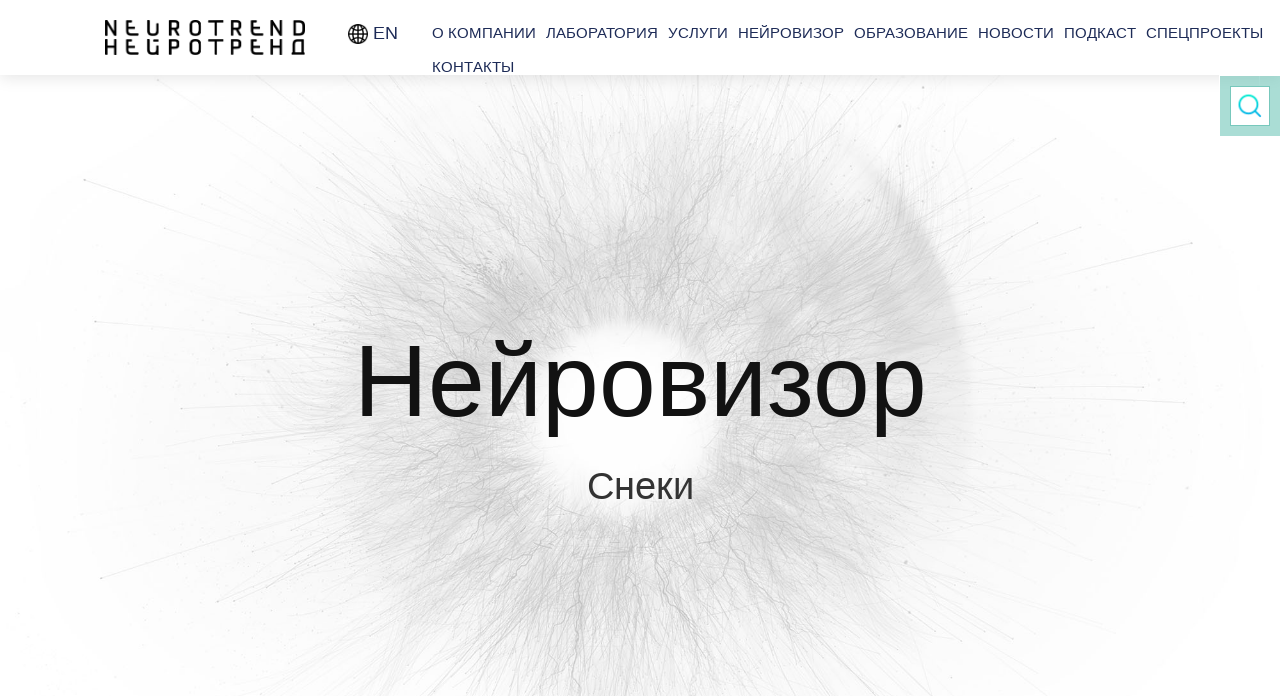

--- FILE ---
content_type: text/html; charset=UTF-8
request_url: https://neurotrend.ru/snack
body_size: 15907
content:
<!DOCTYPE html>
<html lang="ru">
	<head>    
		<meta charset="UTF-8">
		<!-- Metatags -->
<title>Снеки</title>
<meta name="keywords" content="">
<meta name="description" content="Рейтинг рекламных роликов на основании нейромаркетингового тестирования зрительского восприятия">

		<!-- Mobile Specific Meta -->	
		<meta name="viewport" content="width=device-width, initial-scale=1.0">
		<!--[if IE]><meta http-equiv='X-UA-Compatible' content='IE=edge,chrome=1'><![endif]-->
	  
			<base href="/" />
	<!-- Bootstrap -->
    <link href="/assets/template/css/bootstrap.min.css?30" rel="stylesheet">

	<!-- Custom stylesheet-->
    <link rel="stylesheet" href="/assets/template/css/style.css?30">
	<link rel="stylesheet" href="/assets/template/css/animate.css?30">
    <link rel="stylesheet" href="/assets/template/css/responsive.css?30" media="screen">


    <!--[if lt IE 9]>
      <script src="https://oss.maxcdn.com/libs/html5shiv/3.7.0/html5shiv.js"></script>
      <script src="https://oss.maxcdn.com/libs/respond.js/1.3.0/respond.min.js"></script>
    <![endif]-->


		<link rel="stylesheet" href="/assets/template/css/owl.carousel.css">
		<link rel="stylesheet" href="/assets/template/css/owl.theme.css">
		<!-- <link rel="stylesheet" href="/assets/template/css/jquery.fancybox-1.3.4.css"> -->
		<link rel="stylesheet" href="/assets/template/css/magnific-popup.css">

	</head>
	<body class="body-index loading">

	  	<header id="header">
    <!--Меню мобильного устройства-->
    <div class="container-fluid mobile-top visible-xs">
        <div class="container padding-no">
            <div class="col-xs-6 top-logo">
                <a href="/"><img src="/assets/template/img/logo-index-slide.png"></a>
            </div>
            <div class="col-xs-4 padding-left text-right lang-header">
               <a href="/en/"><img src="/assets/template/img/globe.png" width="20px" height="auto"> EN</a>
            </div>
            <div class="col-xs-2 navbar-header">
                <button type="button" class="navbar-toggle collapsed" data-toggle="collapse" data-target="#navbar-collapse-1">
                    <span class="sr-only">Навигация</span>
                    <span class="icon-bar"></span>
                    <span class="icon-bar"></span>
                    <span class="icon-bar"></span>
                </button>
            </div>
            <div class="col-xs-12 collapse navbar-collapse top-menu-mobile" id="navbar-collapse-1">
                <ul class="top-menu"><li class="first"><a href="o-kompanii/" >О компании</a></li><li><a href="laboratoriya" >Лаборатория</a></li><li><a href="product/" >Услуги</a></li><li class="active"><a href="neurovizor/" >Нейровизор</a></li><li><a href="obrazovanie/" >Образование</a></li><li><a href="novosti/" >Новости</a></li><li><a href="podcast/" >Подкаст</a></li><li><a href="speczproektyi/" >Спецпроекты</a></li><li class="last"><a href="kontaktyi" >Контакты</a></li></ul>
            </div>
        </div>
    </div>
   <!--Меню PC-->
   
         <div class="container-fluid header-page hidden-xs">

			<div class="row">

               <div class="col-sm-3 top-logo">
                  <a href="/"><img src="/assets/template/img/logo-index-slide.png"></a>
               </div>

               <div class="col-sm-1 lang-header">
                  <a href="/en/"><img src="/assets/template/img/globe.png" width="20px" height="auto"> EN</a>
               </div>

               <div class="col-sm-8 top-menu-block">
                  <ul class="top-menu"><li class="first"><a href="o-kompanii/" >О компании</a></li><li><a href="laboratoriya" >Лаборатория</a></li><li><a href="product/" >Услуги</a></li><li class="active"><a href="neurovizor/" >Нейровизор</a></li><li><a href="obrazovanie/" >Образование</a></li><li><a href="novosti/" >Новости</a></li><li><a href="podcast/" >Подкаст</a></li><li><a href="speczproektyi/" >Спецпроекты</a></li><li class="last"><a href="kontaktyi" >Контакты</a></li></ul>
               </div>

            </div>

         </div>   
   

    <div class="container-fluid page-title ">
        <div class="container">
            <div class="col-sm-12">
                <h1>

            Нейровизор
                </h1>
            </div>
         <div class="col-sm-12 subtitle-text">Снеки</div>




            
        </div>
    </div>
</header>
<div class="top-srch">
    <form class="top-srch" action="/search/">
        <input type="text" name="search" value="" placeholder="Поиск по сайту" />
        <button type="submit"><img src="assets/template/img/zoom.png" alt="Искать"/></button>
    </form>
</div>

		


		<section id="line-box">
			<svg id="ckLine" class="grey" xmlns="http://www.w3.org/2000/svg"></svg>
		</section>


		<section class="grey-section pb-80">
         <div class="container">
            <div class="col-sm-5 wow fadeInLeft padding-no n-images-block text-center pt-30" data-wow-duration="2s" data-wow-delay=".4s">
               <a class="image-mf-link" href="/user_files/images/neurovisor/snack/snack_svod.jpg" data-effect="mfp-zoom-in"><img src="/user_files/images/neurovisor/snack/snack_svod.jpg" width="197" /></a>
            </div>
            <div class="col-sm-7 wow fadeInDown pl-70 n-info-box" data-wow-duration="1.5s" data-wow-delay=".4s">


            <p><b>НейроВизор</b> – тематический нейромаркетинговый рейтинг рекламных видеороликов,
которые транслировались на телевидении в течение года. Он составляется на основе
психофизиологических данных, полученных в ходе исследования потребителей
в момент просмотра рекламы. Ролик демонстрируется респондентам, реакция которых
замеряется с помощью ЭЭГ (считывает биоэлектрическую активность мозга), айтрекера
(устройство для отслеживания движения глаз и фиксации взгляда) и полиграфа
(фиксирует показатели дыхания, сердечно-сосудистой активности и электрического
сопротивления кожи).</p>

            </div>
         </div>
      </section>

      <section id="content">
        <div class="container">
           <div class="row">
            <div class="col-sm-12 padding-no">
               
            </div>
           </div> 
        </div>
        <div class="container-fluid">
        <div class="container wow fadeInLeft" data-wow-duration="1.2s" data-wow-delay=".2s">
               <div class="col-sm-12">
                  <a data-toggle="collapse" id="cl-btn" href="#collapseRating" class="btn-green btn-green-up">
                     Система оценки
                  </a>
               </div>
            </div>
        </div>
        <div id="collapseRating" class="container-fluid raiting-block collapse mt-0">

            <div class="container">

  
               <p>Два года назад ведущая нейромаркетинговая компания России
НейроТренд начала работу над уникальным проектом, который был призван
перевернуть привычную жизнь рекламного рынка в сегменте аналитики и
оценки рекламы. Ломать привычки - дело сложное и часто неблагодарное,
на дерзнувших в обязательном порядке летят камни профессионалов
рынка, имеющих свои укоренившиеся привычки, и шипят хейтеры в уютных
чатиках. Зато потом ломки заканчиваются и наступает новый конструктивный
и качественный виток работы. Поэтому мы в НейроТренд понимали, что
подходить к такой задаче можно только с сильными тылами, а точнее базой
данных, на основании которой можно строить всю аналитику. В результате
почти год компания занималась внутренними ежемесячными замерами новой
рекламы, выходящей в течение месяца, наращивая базу аналитики. Когда база
замеренных роликов превысила 850 штук, когда по всем ним были рассчитаны
нейромаркетинговые показатели, когда появилась возможность предложить
рынку систему объективных координат для оценки их рекламы, НейроВизор
был открыто представлен рынку, ежемесячно стали публиковаться рейтинги
15 новых роликов. По прошествии 10 месяцев работы НейроВизора мы много
чего поняли в отношении нашего проекта, тут помогли и вопросы-комментарии
от читателей, и наши внутренние реалии, показавшие узкие места рейтинга,
требующие доработки. Поэтому мы решили обновить НейроВизор и сегодня
мы готовы официально представить вашему вниманию доработанный
НейроВизор 2.0! В чём же его отличие от более ранней версии? Давайте
разберёмся по пунктам..</p>
                 <h3 class="h3-page">
                 1. Новая система оценки: 16 вместо 4 звёзд
                 </h3>
                 <p><b>Как ролики получают звёзды в рейтинге?</b></p>
В основе рейтинга НейроВизора лежат значения роликов по четырём
нейромаркетинговым показателям: интересу, вовлеченности, запоминаемости,
вниманию. Каждый показатель измеряется по стобальной шкале и разделён
на 5 равных квинтилей или групп от меньшего к большему значению
показателя. Также по каждому показателю рассчитано среднее значение по
всем замеренным роликам. Всё это позволяет сравнивать свою рекламу с
конкурирующими роликами и со средними значениями.
                 <p class="text-center">
                    <img class="img-page" src="/user_files/images/neurovisor/novyij-god-2020/Neurovizor_NY_2021-1_02.jpg" width="800" class="img-page">
                <p>По ранее используемой методике, в зависимости от того, по каким из 4х
показателей ролик получал высшие значения, то есть попадал в Топ, он мог
завоевать 4,3,2,1 или 0 звезд: все четыре нейромаркетинговых показателя на
высоте, будет 4 звезды, хотя бы один выпал из топа, минус звезда и т.д. Но по
мере развития НейроВизора мы поняли, что четырёхзвёздочная система не
очень наглядно отражает действительность и требует слишком внимательного
изучения рейтинга читателями. Например, ролик А может быть на границе 4
и 5 квинтилей, но всё же получить звезду а ролик Б, мог заработать всего на
2 балла меньше, быть очень близким к Топу, но не получить звезду, то есть
оба ролика по данному показателю показывали высокие значения, но звезду
получал только А, а чуть менее хороший Б вообще ничего не зарабатывал, хотя
он тоже очень удачен. Поэтому первое новшество в НейроВизор 2.0 - замена
четырёхзвездной системы на 16ти-звездочную.</p>
<p>
Теперь звёзды в НейроВизоре присваиваются следующим образом:
Ролику также присваиваются звезды в зависимости от попадания в тот или
иной квинтиль по 4 показателям. В случае попадания ролика в первый
квинтиль ролику присваивается 4 звезды, во второй – 3 звезды, в третий – 2
звезды, в четвертый – 1 звезда. При попадании в нижний квинтиль ролик не
получает звезд. Соответственно, всего ролик может набрать не более 16 звезд.</p>
                 <div class="col-sm-12 stages-block">
  
                    <div class="col-sm-3">
                       <div>Расчет каждого из 4-х показателей для ролика</div>
                    </div>
                    <div class="col-sm-3">
                       <div>Попадание ролика в определенный квинтиль по каждому показателю</div>
                    </div>
                    <div class="col-sm-3">
                       <div>Присвоение от 1 до 4 звезд в соответствии с квинтилем по каждому показателю</div>
                    </div>
                    <div class="col-sm-3">
                       <div>Суммирование звезд и определение ролика в одну из категорий</div>
                    </div>
  
                 </div>
                 <h3 class="h3-page">
                 2. Выдающийся ролик – разбор поведенческого психолога
                 </h3>
                 <p>
                 С нейромаркетингом всё проще и понятней и жизнь играет новыми красками,
когда вы маркетолог, работаете с аналитикой и готовы воспринимать информацию
не клипово. Но как только информация становится массовым продуктом, а
не заказанным исследованием, мы сталкиваемся с большим количеством
читателей, которым не хватает «обычного человеческого общения», то есть
объяснения, расшифровки транслируемых нейромаркетинговых показателей.
Да и профессионалам всегда интересно услышать подробный разбор по ролику
в целом. Поэтому в новый НейроВизор 2.0 добавлен новый и очень интересный
блок – подробный анализ одного рекламного ролика, набравшего либо самые
высокие, либо самые низкие оценки. Наш поведенческий психолог даст общий
разбор ролика с объяснением удачных и неудачных приёмов и механики их работы,
а также сцен, вызвавших интересную реакцию аудитории, а главное, расскажет, чем
такая реакция обусловлена.
                      </p>
                 <h3 class="h3-page">
                 2.1 Поэпизодная динамика показателей
                 </h3>
                 <p>
                 Вовлеченность и внимание - два показателя, которые можно проследить в
динамике. В новом НейроВизоре мы будем давать графики изменения этих двух
показателей для лучшего или худшего ролика и вы сможете посмотреть, что же
было с вниманием и вовлеченностью аудитории в конкретный момент времени.
Вы узнаете, что именно видели зрители на пиках реакций, хотя мы рекомендуем не
зацикливаться только на них, а смотреть изменение тренда в динамике, ведь наши
реакции взаимосвязаны.
                       </p>
               
                 <h3 class="h3-page">
                 2.2 Тепловые карты – сканпассы
                 </h3>
                 <p>
                 Большая часть информации воспринимается людьми через глаза. Определенные
элементы рекламного ролика, такие как продукт, слоган, информация о
характеристиках продукта, логотип зритель должен замечать. Но что если ваш
яркий визуальный ряд полностью перетягивает на себя внимание аудитории
и информация с отличительными характеристиками продукта или выгодными
условиями его приобретения теряются? В нашем разборе мы обращаем ваше
внимание на подобные кадры и даем объяснение таких сцен.</p>
 <p>
Ну и в завершение хотим отметить, что расширенные данные и аналитика по всем
роликам НейроВизора 2.0 доступны на коммеческих условиях. За счёт того, что
акцент НейроВизора перемещается на отраслевые выпуски, такая информация
становится по сути аналитикой конкурентного рынка, только информация там будет
не о бизнесе коллег по цеху, а о маркетинговых войнах, в которых вы участвуете.
</p>
  
              </div>

         </div>
         <div class="container wow fadeInLeft" data-wow-duration="1.2s" data-wow-delay=".2s">
           <div class="col-sm-12 c-block-btn">
            <a data-toggle="collapse" href="#collapseRating" href="#collapseRating"class="btn-green btn-green-up collapse-btn">
              Система оценки
            </a>
           </div>
         </div>

         <div class="container pt-70">
            <div class="col-sm-12 wow fadeInLeft" data-wow-duration="1.2s" data-wow-delay=".2s">
               
               <p><i>В каждом исследовании участвуют не менее 30 респондентов.
В результате рекламу оценивают по четырем основным
нейромаркетинговым показателям: внимание, интерес,
эмоциональная вовлеченность и запоминаемость.</i></p>
               
               <p>
                  «Скажи мне, что ты ешь – и я скажу, кто ты!». Этот выпуск Нейровизора мы
решили посвятить еде, для анализа отобрали 10 рекламных роликов снеков и
готовы поделиться полученными результатами с вами!
</p>
            </div>
         

            <div class="col-sm-10 col-sm-offset-1 neuro-item-v wow fadeInRight" data-wow-duration="1.2s" data-wow-delay=".2s">
               <div class="col-sm-12 padding-no">
                  <img src="/user_files/images/neurovisor/snack/Neurovizor_snack-_v2-1_02.jpg" class="img-responsive">
               </div>
               <div class="col-sm-12 neuro-item-video">
                  <iframe width="93%" height="400" src="https://www.youtube.com/embed/wIK0DjroA_w" frameborder="0" allow="accelerometer; autoplay; encrypted-media; gyroscope; picture-in-picture" allowfullscreen></iframe>
               </div>
            </div>
            <div class="col-sm-10 col-sm-offset-1 neuro-item-v wow fadeInRight" data-wow-duration="1.2s" data-wow-delay=".2s">
               <div class="col-sm-12 padding-no">
                  <img src="/user_files/images/neurovisor/snack/Neurovizor_snack-_v2-1_06.jpg" class="img-responsive">
               </div>
               <div class="col-sm-12 neuro-item-video">
                  <iframe width="93%" height="400" src="https://www.youtube.com/embed/C7dhC8qyUws" frameborder="0" allow="accelerometer; autoplay; encrypted-media; gyroscope; picture-in-picture" allowfullscreen></iframe>
               </div>
            </div>
            <div class="col-sm-10 col-sm-offset-1 neuro-item-v wow fadeInRight" data-wow-duration="1.2s" data-wow-delay=".2s">
               <div class="col-sm-12 padding-no">
                  <img src="/user_files/images/neurovisor/snack/Neurovizor_snack-_v2-1_10.jpg" class="img-responsive">
               </div>
               <div class="col-sm-12 neuro-item-video">
                  <iframe width="93%" height="400" src="https://www.youtube.com/embed/qkblelWDuds" frameborder="0" allow="accelerometer; autoplay; encrypted-media; gyroscope; picture-in-picture" allowfullscreen></iframe>
               </div>
            </div>
            <div class="col-sm-10 col-sm-offset-1 neuro-item-v wow fadeInRight" data-wow-duration="1.2s" data-wow-delay=".2s">
               <div class="col-sm-12 padding-no">
                  <img src="/user_files/images/neurovisor/snack/Neurovizor_snack-_v2-1_14.jpg" class="img-responsive">
               </div>
               <div class="col-sm-12 neuro-item-video">
                  <iframe width="93%" height="400" src="https://www.youtube.com/embed/NVMWq7Klfac" frameborder="0" allow="accelerometer; autoplay; encrypted-media; gyroscope; picture-in-picture" allowfullscreen></iframe>
               </div>
            </div>
            <div class="col-sm-10 col-sm-offset-1 neuro-item-v wow fadeInRight" data-wow-duration="1.2s" data-wow-delay=".2s">
               <div class="col-sm-12 padding-no">
                  <img src="/user_files/images/neurovisor/snack/Neurovizor_snack-_v2-1_18.jpg" class="img-responsive">
               </div>
               <div class="col-sm-12 neuro-item-video">

                  <iframe width="93%" height="400" src="https://www.youtube.com/embed/fZIP0602oSo" frameborder="0" allow="accelerometer; autoplay; clipboard-write; encrypted-media; gyroscope; picture-in-picture" allowfullscreen></iframe>
               </div>
            </div>
            <div class="col-sm-10 col-sm-offset-1 neuro-item-v wow fadeInRight" data-wow-duration="1.2s" data-wow-delay=".2s">
               <div class="col-sm-12 padding-no">
                  <img src="/user_files/images/neurovisor/snack/Neurovizor_snack-_v2-1_22.jpg" class="img-responsive">
               </div>
               <div class="col-sm-12 neuro-item-video">
                  <iframe width="93%" height="400" src="https://www.youtube.com/embed/XylGVJIBroM" frameborder="0" allow="accelerometer; autoplay; encrypted-media; gyroscope; picture-in-picture" allowfullscreen></iframe>
               </div>
            </div>
            <div class="col-sm-10 col-sm-offset-1 neuro-item-v wow fadeInRight" data-wow-duration="1.2s" data-wow-delay=".2s">
               <div class="col-sm-12 padding-no">
                  <img src="/user_files/images/neurovisor/snack/Neurovizor_snack-_v2-1_26.jpg" class="img-responsive">
               </div>
               <div class="col-sm-12 neuro-item-video">
                  <iframe width="93%" height="400" src="https://www.youtube.com/embed/29yHP-0emUU" frameborder="0" allow="accelerometer; autoplay; encrypted-media; gyroscope; picture-in-picture" allowfullscreen></iframe>
               </div>
            </div>
            <div class="col-sm-10 col-sm-offset-1 neuro-item-v wow fadeInRight" data-wow-duration="1.2s" data-wow-delay=".2s">
               <div class="col-sm-12 padding-no">
                  <img src="/user_files/images/neurovisor/snack/Neurovizor_snack-_v2-1_30.jpg" class="img-responsive">
               </div>
               <div class="col-sm-12 neuro-item-video">
                  <iframe width="93%" height="400" src="https://www.youtube.com/embed/VN_zWVpRURY" frameborder="0" allow="accelerometer; autoplay; encrypted-media; gyroscope; picture-in-picture" allowfullscreen></iframe>
               </div>
            </div>
            <div class="col-sm-10 col-sm-offset-1 neuro-item-v wow fadeInRight" data-wow-duration="1.2s" data-wow-delay=".2s">
               <div class="col-sm-12 padding-no">
                  <img src="/user_files/images/neurovisor/snack/Neurovizor_snack-_v2-1_34.jpg" class="img-responsive">
               </div>
               <div class="col-sm-12 neuro-item-video">
                  <iframe width="93%" height="400" src="https://www.youtube.com/embed/d7TM3fnoLlg" frameborder="0" allow="accelerometer; autoplay; encrypted-media; gyroscope; picture-in-picture" allowfullscreen></iframe>
               </div>
   </div>
            <div class="col-sm-10 col-sm-offset-1 neuro-item-v wow fadeInRight" data-wow-duration="1.2s" data-wow-delay=".2s">
               <div class="col-sm-12 padding-no">
                  <img src="/user_files/images/neurovisor/snack/Neurovizor_snack-_v2-1_38.jpg" class="img-responsive">
               </div>
               <div class="col-sm-12 neuro-item-video">
                  <iframe width="93%" height="400" src="https://www.youtube.com/embed/zqSHWSt-Rcs" frameborder="0" allow="accelerometer; autoplay; encrypted-media; gyroscope; picture-in-picture" allowfullscreen></iframe>
               </div>
            </div>
            
            <div class="col-sm-12 padding-no pt-70">
               <h2 class="h2-page text-center">
                          Критерии оценки
                       </h2>
               <ul class="nav nav-tabs nav-tabs-green">
                 <li class="active"><a href="#vnimanue" data-toggle="tab">Внимание</a></li>
                 <li><a href="#interes" data-toggle="tab">Интерес</a></li>
                 <li><a href="#vovl" data-toggle="tab">Эмоциональная вовлеченность</a></li>
                 <li><a href="#memory" data-toggle="tab">Запоминаемость</a></li>
               </ul>
               
               <!-- Tab panes -->
               <div class="tab-content green-tab-content row">
                 <div class="tab-pane active col-sm-12" id="vnimanue">

                     <div class="col-sm-12" >

               <p>Начнем наш разбор с показателя «Внимание». Несмотря на
распространённое мнение, что привлекают нас не слишком полезные
лакомства, лидером по данному показателю стал ролик Corny со
злаковыми культурами, мюсли. Он получил 4 звезды, превзойдя в
рейтинге крекеры, семечки и сухарики.
</p>
<p>
Но и они отстали ненамного - наш рейтинг напоминает английский газон,
покрытый зеленью, - три звезды у большинства роликов! Интересно, что
брутальный DIESEL уступил мирным и веселым «бытовым» сюжетам.</p>
                    </div>
                   
                    <div class="col-sm-12 text-align mb-25 ps-150">
                       <p>
                          <img src="/user_files/images/neurovisor/snack/Neurovizor_snack-_v2-2_02.jpg" class="img-responsive">
                       </p>
                    </div>
                 </div>
                 <div class="tab-pane col-sm-12" id="interes">

                    <div class="col-sm-12">

                       <p>А вот здесь все намного интереснее. Из десяти роликов четыре показали
максимальный результат – 4 звезды! Да и остальные демонстрируют
значения выше среднего, только DIESEL опять не может похвастаться
ярким результатом и оказывается в конце рейтинга уже по второму
нейроиндексу. Лидером же опять стал ролик со злаковым батончиком
Corny, опередив не только DIESEL с его ревом гоночных болидов, но и Lays
с шикарным футбольным пасом прямо в видеокамеру. 
</p>

                    </div>
                    
                    <div class="col-sm-12 text-align mb-25 ps-150">

                       <p>
                          <img src="/user_files/images/neurovisor/snack/Neurovizor_snack-_v2-3_02.jpg" class="img-responsive">
                       </p>
                    </div>

                 </div>
                 <div class="tab-pane col-sm-12" id="vovl">

                      <div class="col-sm-12">

                       <p>И снова 4 ролика зарабатывают максимальные 4 звезды, только состав
лучших изменился и очень интересно! Похоже, при появлении еды на
экране эмоции зашкаливают и зрителям очень хочется присоединиться
к хрустящим и жующим. А значит, свою задачу ролики выполнили. И вот
главный сюрприз - DIESEL взял реванш и вырвался на первое место!
В лидерах также Bon Giorno, Хрусteam - крекеры и традиционные Corny.
А на последнем месте оказался ролик Хрусteam- сухарики, казалось
бы, одна компания, а второй ролик получился совсем иным с точки
зрения эмоций, он не дотянул даже до одной звезды. Ну ничего, зато по
предыдущим показателям у него все в порядке.</p>


                    </div>
                    
                    <div class="col-sm-12 text-align mb-25 ps-150">

                       <p>
                          <img src="/user_files/images/neurovisor/snack/Neurovizor_snack-_v2-4_02.jpg" class="img-responsive">
                       </p>
                    </div>


                 </div>
                 <div class="tab-pane  col-sm-12" id="memory">

                    <div class="col-sm-12">

                       <p>
А вот здесь наш рейтинг больше всего похож на светофор, тут получился
самый широкий разброс по квинтелям от салатового до красного, только
вот до темно-зелёной четырёхзвёздочной категории никто не смог
дотянуться, но не всё же на максимуме отрабатывать, в конце концов!
</p>
<p>
Только два ролика: Cheetos и Lays показали результат выше среднего.
И целых четыре ролика вообще не заработали звёзд, это реклама
Bon Giorno, обе рекламы Хрусteam и Doritos, эти ролики зрителям не
запомнились, что не слишком хорошо для рекламы, ведь продукт должен
не только понравиться и увлечь, но и запомниться.
</p>
<p>
А что же Corny, показавший прекрасные результаты по предыдущим
нейроиндексам? Он заработал 1 звезду, причём смог запрыгнуть в
уходящий поезд, ролик стоит на границе с красной зоной, ещё бы чуть-чуть
и он мог не взять ни единой звезды, значит над этим показателям стоит
поработать, это поможет улучшить и так неплохую рекламу.                       
                       </p>

                    </div>
                     
                    <div class="col-sm-12 text-align mb-25 ps-150">
                       <p>
                          <img src="/user_files/images/neurovisor/snack/Neurovizor_snack-_v2-5_02.jpg" class="img-responsive">
                       </p>
                    </div>



                 </div>
               </div>



               <div class="col-sm-12 wow fadeInRight" data-wow-duration="1.2s" data-wow-delay=".2s">
                  <h2 class="h2-page text-center pt-70">
                     Разбор ролика «Corny»
                  </h2>
                  <p>Победителем стал ролик Corny, который набрал высокие показатели по
вовлеченности, когнитивному вниманию, интересу и довольно низкие по
запоминаемости.</p>

<p>Для привлечения внимания использовался очень надежный прием –
демонстрация привлекательных лиц с хорошо выраженной, достаточно
естественной эмоциональной реакцией. Известно, что в мозге есть
специальные области как распознавания лиц, так и определения
эмоционального состояния по мимике лица. В течение первых 2 секунд мы
видим положительную эмоцию и повышение внимания - начало интригует.
Интересный прием в виде обратного отсчета заставляет зрителей
внимательно смотреть и ждать, что будет – как старт на спортивных
соревнованиях. Первое появление батончика несколько разочаровывает –
все не так интересно, как казалось вначале.</p>

<p>Затем на экране появляется несколько движущихся объектов, это
движение привлекает внимание, зритель пытается проследить за ним,
но в итоге это приводит к снижению общего показателя когнитивного
внимания.</p>


<p class="text-center">
                     <img src="/user_files/images/neurovisor/snack/Neurovizor_snack-_v2-6_02.jpg" width="700" class="img-page">
</p>
<p>
А дальше применен очень интересный и психофизиологически
обоснованный прием. Показаны герои, герои, жующие батончик
с явными признаками наслаждения на лице, а в другой половине
экрана демонстрируется сам батончик. Виден перевод фокуса внимания
с батончика на лицо с эмоцией и обратно. Это создает ассоциацию
батончика с положительной эмоцией. Дело в том, что достаточно 3-5
таких предъявлений, где происходит перевод взгляда с одного образа на
другой, чтобы между ними образовалась прочная ассоциация. А эмоции
у респондентов в этот момент положительные – это подтверждается
повышением валентности, начиная с 9 сек. Причем на тепловых картах
хорошо видно, что читается как надпись «Зарядись вкусом», так и надпись
на самом батончике.
</p>


<p class="text-center">
                     <img src="/user_files/images/neurovisor/snack/Neurovizor_snack-_v2-6_04.jpg" width="700" class="img-page">
</p>


<p>Рост валентности продолжается практически до конца ролика – остается
положительное послевкусие. Хороший вариант для окончания ролика.</p>
<p>
Некоторое снижение внимания и появление волн внимания связано с
достаточно быстрой сменой планов, тем не менее в данном случае это
оправдано. 
</p>

<p class="text-center">
                     <img src="/user_files/images/neurovisor/snack/Neurovizor_snack-_v2-6_06.jpg" width="700" class="img-page">
</p>
<p>
Остается проанализировать причины сравнительно низкой
запоминаемости. Все дело в том, что по сути данный ролик не имеет
сюжета, а из законов запоминания следует, что информация, имеющая
четкую сюжетную линию, запоминается лучше.
</p>
<p>
Но высокий рейтинг ролика создается за счет правильных приемов
привлечения внимания и повышения эмоциональной реакции. Следует
обратить внимание, что надпись мелким черным шрифтом практически не
замечается и не читается.
</p>

<h2 class="h2-page text-center pt-70">
Динамика показателей
</h2>
<p>
На графиках представлены кривые, которые показывают изменение уровня
внимания и вовлеченности во время просмотра рекламного ролика.</p>


<p class="text-center">
                     <img src="/user_files/images/neurovisor/snack/Neurovizor_snack-_v2-6_08.jpg" width="700" class="img-page">
</p>



<p class="text-center">
                     <img src="/user_files/images/neurovisor/snack/Neurovizor_snack-_v2-6_10.jpg" width="700" class="img-page">
</p>


               </div>
            </div>
         </div>
      </section>

		<footer class="footer">
            <div class="container">

                <div class="row">
                    <div class="col-sm-4 logo-f">
                    
                        <p>
                           <img src="/user_files/images/logo.png">
                        </p>
                        
                        <p>
                        
                            <a href="https://sk.ru/" target="blank"><img src="/assets/template/img/sk-logo.ru2.png" style="width:111px; margin-right: 10px; float: left;" /></a>

                            Исследования осуществляются АО «Нейротренд» при грантовой поддержке Фонда «Сколково»
                            
                            <br style='clear:both;'>
                            
                        </p>
                        
                        <p>
                            <a href="https://nti.fund/" target="blank"><img src="/assets/template/img/logo-nti.png" /></a>

                        </p>

                        <p>                            
                            <a href="https://nti.fund/" target="blank"><img src="/assets/template/img/NTI_logo.png" style="margin-bottom: 10px;width: 324px;" /></a>

                            Проект реализован при участии и поддержке Фонда НТИ
                        </p>
                        
                        <p class="social-block">
                            <a href="https://t.me/neurotrendofficial" target="_blank">
                                <img src="/user_files/images/telegram.png">
                            </a>
                            <a href="https://vk.com/neurotrend" target="_blank">
                                <img src="/user_files/images/vk.png">
                            </a>
                            <a href="https://www.youtube.com/channel/UCn3VIst8eUFZA3KKOWwxndw" target="_blank">
                                <img src="/user_files/images/youtube.png">
                            </a>
                            <a href="https://www.linkedin.com/company/neurotrend?trk=top_nav_home" target="_blank">
                                <img src="/user_files/images/linkedin.png">
                            </a>
                        </p>
                        
                    </div>
                    <div class="col-sm-2 col-sm-offset-2 f-b">
                        <div class="f-title">
                            ИНФОРМАЦИЯ
                        </div>
                        <ul class="ul-footer"><li class="first"><a href="o-kompanii/" >О компании</a></li><li><a href="laboratoriya" >Лаборатория</a></li><li><a href="documentation" >Документация</a></li><li><a href="product/" >Услуги</a></li><li class="active"><a href="neurovizor/" >Нейровизор</a></li><li><a href="obrazovanie/" >Образование</a></li><li><a href="novosti/" >Новости</a></li><li><a href="podcast/" >Подкаст</a></li><li><a href="speczproektyi/" >Спецпроекты</a></li><li><a href="myi-it-kompaniya" >Мы ИТ-компания</a></li><li class="last"><a href="kontaktyi" >Контакты</a></li></ul>

                    </div>
                    <div class="col-sm-2 f-b">
                        <div class="f-title">
                            УСЛУГИ
                        </div>
                        <ul class="ul-footer">
                            <li>
                                <a href="produkt-(vkus,-zapax,-zvuk,-vneshnij-vid)">Тестирование упаковки</a>
                            </li>
                            <li>
                                <a href="plakatyi,-bordyi,-logo">Тестирование рекламы</a>
                            </li>
                            <li>
                                <a href="kino-serialyi-shou">Тестирование фильмов</a>
                            </li>
                            <li>
                                <a href="igryi">Тестирование компьютерных игр</a>
                            </li>
                            <li>
                                <a href="issledovanie-v-realnoj-torgovoj-tochke">Тестирование торгового пространства</a>
                            </li>
                            <li>
                                <a href="cajt-mobilnoe-prilozhenie-ux-ui">Тестирование сайтов и онлайн-сервисов</a>
                            </li>
                        </ul>
                    </div>
                    <div class="col-sm-2 f-b-l">
                        <div class="f-title">
                            Контакты
                        </div>
                        <div class="cont-item">
                            <span>Телефон</span>
                            <a href="tel:+74956610355" class="green-link">+7(495)661-03-55</a><br>
                            <a href="tel:+79623665435" class="green-link">+7(962)366-54-35</a><br>
                        </div>
                        <div class="cont-item">
                            <span>Email</span>
							<a href="mailto:info@neurotrend.ru">info@neurotrend.ru</a>
                        </div>
                        <div class="cont-item">
                            <span>Юридический адрес</span>
                            121205, Москва, территория инновационного центра «Сколково», ул. Нобеля, дом 7, помещение 10
                        </div>
                        <div class="cont-item">
                            <span>Фактический адрес</span>
                            Бакунинская ул., 73, стр. 2, этажи 4,5
                        </div>
                    </div>
                </div>
    
            </div>
            <div class="container footer-line">
                <div class="row">
                    2011-2026 г. © Исследовательский центр Neurotrend
                </div>
            </div>
        </footer>





		<script src="/assets/template/js/jquery.min.js"></script>
<!-- Include all compiled plugins (below), or include individual files as needed -->
<script src="/assets/template/js/bootstrap.min.js"></script>
<script src="/assets/template/js/jquery.nav.js"></script>
<script src="/assets/template/js/script.js?1768643415"></script>
<!-- Yandex.Metrika counter --> <script type="text/javascript" > (function(m,e,t,r,i,k,a){m[i]=m[i]||function(){(m[i].a=m[i].a||[]).push(arguments)}; m[i].l=1*new Date();k=e.createElement(t),a=e.getElementsByTagName(t)[0],k.async=1,k.src=r,a.parentNode.insertBefore(k,a)}) (window, document, "script", "https://mc.yandex.ru/metrika/tag.js", "ym"); ym(29323985, "init", { clickmap:true, trackLinks:true, accurateTrackBounce:true, webvisor:true, ecommerce:"dataLayer" }); </script> <noscript><div><img src="https://mc.yandex.ru/watch/29323985" style="position:absolute; left:-9999px;" alt="" /></div></noscript> <!-- /Yandex.Metrika counter -->
		<script src="/assets/template/js/anime.min.js"></script>
		<script src="/assets/template/js/owl.carousel.js"></script>
		<script src="/assets/template/js/wow.min.js"></script>
		<script src="/assets/template/js/jquery.ckLine.js"></script>
		<!-- <script src="/assets/template/js/jquery.fancybox-1.3.4.js"></script> -->
		<script src="/assets/template/js/jquery.magnific-popup.js"></script>
		


		<script>
		  new WOW().init();
		</script>
		<script type="text/javascript">
		  $(document).ready(function() {
			
			  $('#ckLine').ckLine({
				leftRight: true,
				strokeColor: '#56bbac',
				interval: 400,
				animateTime: 100,
				lifeTime: 2000,
				fadeOut: 4000,
				strokeWidth: 3
			  });

			   $("#cl-btn").click(function(){

					$('.c-block-btn').toggleClass('c-block-btn-open');

				});
               $(".collapse-btn").click(function(){

					$('.c-block-btn').toggleClass('c-block-btn-open');
					var new_position = $("#cl-btn").offset();
					$('html, body').stop().animate({ scrollTop: new_position.top }, 0);
				});

			  $('.image-mf-link').magnificPopup({
				  type:'image',
				  callbacks: {
                    resize: changeImgSize,
                    imageLoadComplete:changeImgSize,
                    change:changeImgSize,
					beforeOpen: function() {
					  // just a hack that adds mfp-anim class to markup 
					   this.st.image.markup = this.st.image.markup.replace('mfp-figure', 'mfp-figure mfp-with-anim');
					   this.st.mainClass = this.st.el.attr('data-effect');
					}
                	},
				 closeOnContentClick: true,
  				 midClick: true // allow opening popup on middle mouse click. Always set it to true if you don't provide alternative source.
			  });


			function changeImgSize(){
            var img = this.content.find('img');
            img.css('max-height', '100%');
            img.css('width', 'auto');
            img.css('max-width', 'auto');
        	}


			});
			  
		</script>
	</body>

	
</html>

--- FILE ---
content_type: text/css
request_url: https://neurotrend.ru/assets/template/css/style.css?30
body_size: 61227
content:
body {
	font: normal normal 18px/27px 'Arial', sans-serif;
	background-color: #ffffff !important;
	color: #333;

}

a {
	color: #1d2b57;
	transition: all .2s ease-in-out;
}

a:hover, a:focus {
    color: #56bbac;
    text-decoration: none;
    cursor: pointer;
}

.padding-no {
	padding-left: 0;
	padding-right: 0;
}

.padding-left {
	padding-left: 15px !important;
	padding-right: 0px !important;
}

.padding-right {
	padding-left: 0px !important;
	padding-right: 15px !important;
}

strong {
	color: #000;
}

@keyframes shines {
from {opacity: 1}
50% {opacity: 0.3}
to {opacity: 1}
}

@keyframes go-to-right {
from {left: -1515px;}
to {left: -32px;}
}

@keyframes go-to-left {
from {right: -1515px;}
to {right: -32px;}
}

.shine {
	display: inline-block;
	animation: shines  0.5s infinite ease-in-out;

}

.t-white {
	color: #fff;
	text-shadow: 1px 1px 3px rgba(0,0,0,0.3);
}

/** HEADER **/

#header {
	overflow-x: hidden;
}

#line-box {
	 border-top: 5px solid #56bbac;
	 height: 100px;
}

#ckLine {
	width: 100%;
	height: 100px;
}

.h2-title {
    font: normal 300 44px/60px 'Arial', sans-serif;
    color: #000;
    margin-bottom: 40px;
}

.h3-title {
	font: normal 300 27px/32px 'Arial', sans-serif;
    color: #000;
    margin-bottom: 20px;
}

.h2-title > b{
	font-weight: 500;
}

.h3-title > b, {
	font-weight: 600;
}

.logo-img {
	margin-bottom: 30px;
}

.slogan-item {
	font-size: 2.5rem;
}

.header-page {
	height: 75px;
	background: #fff;
	padding: 20px 0px;
	box-shadow: 0px 3px 15px 0 rgba(0,0,0,0.1);
	position: relative;
}

.top-logo {
   text-align: right;
}
.top-logo img {
   max-width: 200px;
}

.video {
	-o-object-fit: cover;
      object-fit: cover;
}

.top-menu {
	padding: 0;
	margin: 0;
	list-style-type: none;
	text-align: left;
}

.top-menu > li {
	font: normal 500 15px/34px 'Arial', sans-serif;
	display: inline-block;
	padding: 0 5px;
	text-transform: uppercase;
   border: 0px solid red;
}

.top-menu-block{
   margin: 0px;
   padding: 0px;
}
.top-menu-block .top-menu{
   margin-top: -4px;
   border: 0px solid red;
}

.page-title {
	height: auto;
	padding: 250px 0px;
	background-image: url(../img/1-bg.jpg);
    background-position: center center;
    background-repeat: no-repeat;
    background-size: cover;
}
.page-title h1 {
    font-family: 'Arial', sans-serif;
    font-size: 8vw;
    color: #121212;
    text-align: center;
    margin: 0 0 30px;
}
.page-title.small {
	padding: 50px 0;
}
.page-title.small h1 {
	font-size: 5rem;
}

.subtitle-text {
	font: normal 500 38px/38px 'Arial', sans-serif;
	text-align: center;
}

.breadcrumbs-block {
	text-align: center;
}

.breadcrumbs {
	padding: 0;
	margin: 0;
	list-style-type: none;
	text-align: center;
}

.breadcrumbs > li,
.breadcrumbs > span {
	font: normal 500 16px/16px 'Arial', sans-serif;
	display: inline-block;
	text-transform: uppercase;
}

.breadcrumbs > li > span {
	color: #ttt;
}

/** ABOUT **/
.relative {
	position: relative;
}


.about,
.benefits,
.metrica {
	padding: 100px 0 100px;
}

.team {
	padding: 0 0 100px;
}

.about {
	padding-top: 120px;
}

.about-title {
	font: normal 300 44px/60px 'Arial', sans-serif;
    color: #000;
   /* margin-bottom: 15px;*/
}

.b-green {
	border: 10px solid #56bbac;
	padding: 10px 40px 50px;
	margin-bottom: 60px;
}

.b-green > div {
	background: #fff;
    position: relative;
    top: -45px;
    font: normal 300 44px/60px 'Arial', sans-serif;
    color: #000;
    text-align: center;
}

.b-green > p{
	padding-left: 10px;
}


.b-green > div > b {
	font-weight: 500;
}

.p-35 {
	padding-left: 25px;
}

.video-block {
	position: absolute;
	top: 85px;
	z-index: 1;
	/*height: 445px;*/
	height: 580px;
	background: url(./../img/poster-index-2.jpg) no-repeat;
	background-position: center top;
	background-size: cover;
	margin-left: 50px;

}

/** BENEFITS **/

.block-title {
    font: normal 300 44px/60px 'Arial', sans-serif;
    color: #000;
    text-align: center;
    margin-bottom: 50px;
}

.block-title > b {
	font-weight: 500;
}

.benefits-in {
	margin-top: 80px;
	border-top: 1px solid #ccc;
}

.b-item {
	text-align: center;
}

.b-item > div {
	display: inline-block;
	width: 49px;
	height: 49px;
	position: relative;
	top:-25px;
	background: #fff;
	border: 1px solid #56bbac;
	line-height: 45px;
	border-radius: 25px;
}

/** TECH **/

.tech {
	padding: 100px 0 100px;
	background: #f5f5f5;
	overflow: hidden;
}

/**/
.block-green-lines{
   background: url(./../img/g-line.png) repeat-x;
}
/**/

.block-title-right {
	font: normal 300 44px/60px 'Arial', sans-serif;
    color: #000;
    text-align: center;
    margin-bottom: 50px;
    display: inline-block;
    position: relative;
}

.block-title-right::before {
	position: absolute;
    content: '';
    display: block;
    height: 35px;
    width: 1500px;
    background: url(./../img/g-line.png) repeat-x;
    top: 11px;
    left: -1515px;
}

.block-title-right::after {
	position: absolute;
    content: '';
    display: block;
    height: 35px;
    width: 24px;
    top: 6px;
    background: url(./../img/g-line-g.jpg) repeat-x;
    animation: go-to-right 3.5s infinite ease-in;
}

.block-title-right > b {
	font-weight: 500;
}

.block-title-center {
	font: normal 300 44px/60px 'Arial', sans-serif;
    color: #000;
    text-align: center;
    margin-bottom: 50px;
    display: inline-block;
    position: relative;
    background: #f8f8f8;
    padding-left: 25px;
    padding-right: 25px;
    text-align: center;
    z-index: 5;
}

.view-section {
	padding-bottom: 100px !important;
}

.view-section .block-title-center {
	width: 100%;
}

.view-section .block-title-center::before {
    width: 100%;
    left: 0;
}


.block-title-center::before {
	position: absolute;
    content: '';
    display: block;
    height: 35px;
    width: 500%;
    background: url(./../img/g-line.png) repeat-x;
    top: 11px;
    left: -250%;
    z-index: -1;
}

.block-title-center > b {
	display: inline-block;
	text-align: center;
	background: #f8f8f8;
	padding-left: 15px;
    padding-right: 15px;

}

.tech-item {
	margin-top: 50px;
	margin-bottom: 150px;
	min-height: 250px;
}

.tech-item > div:first-child {
	display: inline-block;
	width: 650px;
}

.tech-item > div:first-child > div {
	font: normal 300 40px/42px 'Arial', sans-serif;
    color: #000;
    text-align: left;
    margin-bottom: 30px;
    display: inline-block;
    position: relative;
}

.tech-item > div:first-child > div > b {
	font-weight: 500;
}

.tech-item > div:last-child {
	display: inline-block;
	float: right;
	width: 376px;
	height: 251px;
	margin-left: 50px;
	position: relative;
}

.tech-item > div:last-child::before {
	display: block;
    content: '01';
    font-family: 'Arial', sans-serif;
    font-weight: 500;
    font-size: 200px;
    color: rgba(86,187,172, 0.8);
    position: absolute;
    bottom: -20px;
    left: -60px;
}

.tech-item:nth-child(even) > div:first-child {
	margin-left: 64px;
}

.tech-item > div:last-child > img {
	width: 100%;
	height: auto;
}

.tech-item:nth-child(even) > div:last-child {
	float: left;
	margin-left: 0px;
	margin-right: 50px; 
}

.tech-item:nth-child(even) > div:first-child > div,
.tech-item:nth-child(even) > div:first-child > p {
	display: block;
	text-align: right; 
}

.tech-item:nth-child(odd) > div:first-child > div > img {
	position: relative;
	top: -4px;
	margin-right: 7px;
}

.tech-item:nth-child(even) > div:first-child > div > img {
	position: relative;
	top: -4px;
	margin-left: 7px;
}

.tech-item:nth-child(even) > div:last-child::before {
	bottom: -20px;
    left: auto;
    right: -60px;
}


.tech-item:nth-child(2n) > div:last-child::before {
	content: '02';
}

.tech-item:nth-child(3n) > div:last-child::before {
	content: '03';
}

.tech-item:nth-child(4n) > div:last-child::before {
	content: '04';
}

.tech-item:nth-child(5n) > div:last-child::before {
	content: '05';
}

.tech-item:nth-child(6n) > div:last-child::before {
	content: '06';
}

/** METRICA **/

.metrica {
	background: url(./../img/metric-bg.jpg) no-repeat;
	background-position: center bottom;
	background-size: contain;
	overflow: hidden;
}

.block-title-left {
	font: normal 300 44px/60px 'Arial', sans-serif;
    color: #000;
    text-align: left;
    margin-bottom: 50px;
    display: inline-block;
    position: relative;
}

.block-title-left > b {
	font-weight: 500;
}

.block-title-left::before {
	position: absolute;
    content: '';
    display: block;
    height: 35px;
    width: 1500px;
    background: url(./../img/g-line.png) repeat-x;
    top: 11px;
    right: -1515px;
}

.block-title-left::after {
	position: absolute;
    content: '';
    display: block;
    height: 35px;
    width: 24px;
    top: 11px;
    background: url(./../img/g-line-g.jpg) repeat-x;
    animation: go-to-left 3.5s infinite ease-in;
}

.metrics {
	margin-top: 70px;
}

.m-item {
	padding-left: 0px;
	padding-right: 30px;
}

.m-item > img {
	margin-bottom: 20px;
}

.m-item > div {
	font: normal 500 22px/27px 'Arial', sans-serif;
    color: #000;
    text-align: left;
    margin-bottom: 15px;
}

.m-item > p {
	font-size: 16px;
}

/** SOLVED **/

.decision {
	padding: 100px 0 100px;
	background: #f4f4f4;
}

.decision .block-title {
	text-align: left;
}

.d-item {
	padding-left: 0px;
}

.d-item > .col-sm-2 {
	padding-left: 0px;
}

.decisions {
	margin-top: 50px;
}

.d-item > .col-sm-2 > div {
	padding-left: 0px;
	border: 1px solid #63c4b6;
	text-align: center;
	width: 48px;
	height: 48px;
	border-radius: 24px;
	overflow: hidden;
	line-height: 40px;
}

.d-item > .col-sm-10 {
	padding-left: 0px;
	padding-right: 0px;
}

.d-item > .col-sm-10 > div {
	font: normal 500 15px/22px 'Arial', sans-serif;
    color: #000;
    text-align: left;
    margin-bottom: 10px;
    text-transform: uppercase;
}

.d-item > .col-sm-10 > div.l-title {
	letter-spacing: -0.5px;
}

.d-item > .col-sm-10 > p {
	font-size: 14px;
    line-height: 24px;
}

/** EXAMPLE **/

.example {
	padding: 100px 0 100px;
	background: url(./../img/example-bg.png) no-repeat;
	background-position: center top;
	background-size: contain;
}

.examples {
	column-count: 3;
	column-gap: 30px;
	margin-top: 50px;
}


.ex-item {
	margin-bottom: 30px;
	display: inline-block;
}

.ex-item > div > img {
	transition: all .2s ease-in-out;
}

.ex-item > div > img:hover {
	transform: scale(0.95);
}


.ex-item a {
	text-align: center;
	display: block;
	font-weight: 300;
	font-size: 22px;
	line-height: 50px;
}

/** TEAM **/

.person {
	position: relative;
	width: 360px;
	float: left;
	margin-right: 30px;
	margin-bottom: 140px;
}

.person-4 {
	margin-bottom: 100px;
}

.p-off-1 {
   margin-left: 195px;
}

.p-off-1-5 {
	margin-left: 390px;
}

.person:nth-child(3n) {
	margin-right: 0px;
}

.person > img {
	width: 95%;
	height: auto;
}

.person-about {
	background: #56bbac;
    padding: 0 24px;
    position: absolute;
    right: 0;
    bottom: -20%;
    width: 90%;
    min-height:125px;
    transition: all 0.25s ease 0s;
	
}

.person-4 .person-about {
	min-height:70px;
}




.person-about:before{
    content: "";
    border-bottom: 30px solid #56bbac;
    border-right: 325px solid transparent;
    position: absolute;
    top:-30px;
    left: 0;
}

.person-4 .person-about div:before{
    content: "";
    display: block;
    width: 30px;
    height: 3px;
    position: absolute;
    bottom: 25px;
    left: 25px;
    background: #afdad4;
}

.person-4 .person-about a {
	cursor: pointer;
	color: #fff;
}

.person-about > div:first-child {
    margin-top: 10px;
    font-size: 18px;
    color: #fff;
}

.person-about > div:first-child > b {
    font-size: 27px;
    display: block;
}

.person-about > div:nth-child(2n) {
    margin-top: 0px;
    font-size: 14px;
    font-weight: 300;
    color: #015b4e;
    position: relative;
}

.person-about > a {
    display: inline-block;
	opacity: 0;
    transition: all 0.25s ease-in-out;
    margin-top: 15px;
    color: #fff;
}

.person-about > div:nth-child(2n)::before {
	position: absolute;
    content: '';
    width: 30px;
    height: 2px;
    background: #fff;
    bottom: -5px;
    left: 0px;
}

.person:hover .person-about {
	min-height:150px;
}

.person-4:hover .person-about {
	min-height:70px;
}

.person:hover .person-about > a {
    opacity: 1;
}

.btn-read-p {
	display: block;
	text-align: center;
}

.btn-read-p > img {
	-webkit-animation: arrow-down 2s infinite;
    animation: arrow-down 2s infinite;
}

/** CLIENTS **/

.clients {
	padding: 100px 0 140px;
	background: url(./../img/clients-bg.jpg) no-repeat;
	background-position: center top;
	background-size: cover;
}

.clients .block-title {
	margin-bottom: 0;
}


#cliens {
	margin-top: 50px;
}

#cliens .owl-pagination {
	position: relative;
	top: 50px;
}

.c-item {
	display: table;
	width: 190px;
}

.c-item > div {
	display: table-cell;
	height: 125px;
	vertical-align: middle;
	text-align: center;
}

.c-item > div > img {
	max-height: 125px;
	width: auto;
	line-height: 125px;
	max-width: 160px;
}

/** CONTENT **/

.content-page {
	padding: 100px 0;
}

h3.h3-page{
	font: normal 600 32px/36px 'Arial', sans-serif;
    color: #000;
    margin-bottom: 15px;
    margin-top: 30px;
}

h2.h2-page{
	font: normal 600 36px/36px 'Arial', sans-serif;
    color: #000;
    margin-bottom: 40px;
    margin-top: 30px;
}

.btn-green {
    display: block;
    margin: 70px auto 40px;
    font: normal 100 22px/36px 'Arial', sans-serif;
    padding: 10px 0px;
    background: #56bbac;
    color: #fff;
    text-transform: uppercase;
    width: 300px;
    text-align: center;
    border-radius: 80px;
}

.btn-green:hover,
.btn-green:focus {
    background: #5fcbbb;
    color: #fff;
}

.img-page {
	margin-top: 25px;
	margin-bottom: 25px; 
}

#slider_neurovisor {
	width:100%;
	height:650px;
	position:relative;
   /*alex 11.06.2021*/
   /*���������� padding-top: 40px; �.�. �� ��������*/
	/*������� margin-top: 10px;*/
   margin-top: 10px
}

.slider-neurovisor {
	margin-bottom: 30px;
	position: relative;
}

#prev_neurovisor {
   position: absolute;
   top: 50%;
   left: 100%;
   margin-left: -37px;
   z-index: 100;
   opacity: 0.4;
   transition: all .2s ease-in-out;
   cursor: pointer;
}

#next_neurovisor {
   position: absolute;
   top: 50%;
   left: 0;
   margin-left: 5px;
   z-index: 100;
   opacity: 0.4;
   transition: all .2s ease-in-out;
   cursor: pointer;
}

/*
#prev_neurovisor {
	position: absolute;
	width: 32px;
	height: 64px;
	top: calc(50% - 32px);
	left: -30px;
	opacity: 0.4;
	transition: all .2s ease-in-out;
}
*/

#prev_neurovisor:hover {
	opacity: 1;
}

/*
#next_neurovisor {
	position: absolute;
	width: 32px;
	height: 64px;
	top: calc(50% - 32px);
	right: -30px;
	opacity: 0.4;
	transition: all .2s ease-in-out;
}
*/

#next_neurovisor:hover {
	opacity: 1;
}

.neurovisor-items > div > a > img {
	width: 100%;
	height: auto;
}

.neurovisor-items > div {
	margin-bottom: 30px;
}

.neuro-item {
	margin-bottom: 30px;
	padding: 0px;
}

.neuro-item:first-child {
	margin-top: 50px;
}
.neuro-item:last-child {
	margin-bottom: 50px;
}


.neuro-item .col-sm-9,
.neuro-item .col-sm-3{
	padding: 0px;
}

.neuro-item .col-sm-3{
	padding-top: 30px;
}

.img-left {
	float: left;margin-top: 30px;
	margin-right: 30px;
}

.grey {
	background: #f8f8f8;
}

.grey-section {
	background: #f8f8f8;
	padding-top: 100px;
	padding-bottom: 0px;
	overflow: hidden;
}

.section {
	padding-top: 100px;
	padding-bottom: 100px;
	overflow: hidden;
}

.geometry-section {
	padding-top: 100px;
	padding-bottom: 100px;
	background: url('./../img/geometry-bg.jpg') no-repeat;
	background-position: top center;
	background-size: cover;
	background-attachment: fixed;
}

.media-section {
	padding-top: 100px;
	padding-bottom: 100px;
	background: url('./../img/media-bg.jpg') no-repeat;
	background-position: bottom right;
	background-size: cover;
	background-attachment: fixed;
	overflow: hidden;
}

.grey-section .btn-green {
	margin-bottom: 40px;
}

.pl-70 {
	padding-left: 70px;
	padding-right: 0px;
}

.pl-30 {
	padding-left: 30px !important;
	padding-right: 0px;
}

.pr-30 {
	padding-right: 30px !important;
	padding-left: 0px;
}


.mb-70 {
	margin-bottom: 70px !important;
}

.mt-70 {
	margin-top: 70px;
}

.mt-65 {
	margin-top: 65px !important;
}

.mt-50 {
	margin-top: 50px !important;
}

.mt-15 {
	margin-top: 15px;
}

.mt-100 {
	margin-top: 100px !important;
}

.mt-5 {
	margin-top: 5px;
}

.mt--5 {
	margin-top: -5px !important;
}

.mb-30 {
	margin-bottom: 30px;
}

.mb-10 {
	margin-bottom: 10px;
}

.mtb-30 {
	margin-bottom: 30px;
	margin-top: 30px;
}

.mt-0 {
	margin-top: 0px !important;
}

.mt--10 {
	margin-top: -10px;
}

.mb-0 {
	margin-bottom: 0px !important;
}

.stages-block {
	margin: 30px 0;
}

.stages-block > div {
	padding: 15px;
}

.stages-block > div > div {
	padding: 15px;
    border: 1px solid #ddd;
    border-radius: 15px;
    text-align: center;
    display: table-cell;
    vertical-align: middle;
    height: 160px;
    position: relative;
}

.stages-block > div > div:after {
	display: block;
	position: absolute;
	content: '';
	width: 24px;
	height: 38px;
	right: -29px;
	top: calc(50% - 19px);
	background: url(./../img/arrow-stage.png) no-repeat;
	background-size: contain;
	z-index: 50;
}

.stages-block > div:last-child > div::after {
	display: none;
}

#collapseRating {
	margin-top: 0px;
	padding-top:50px;
}

.c-block-btn {
	display: none;
	transition: all .3s ease-in-out;
}

.c-block-btn.c-block-btn-open {
	display: block;
}



#collapseRating .btn-green {
	margin: 30px auto 0;
}

.collapse.in {
	animation-delay: 3s;
}

.neurovisor {
	padding: 200px 0 100px;
   /*background: url(./../img/neuro-bg.jpg) no-repeat;*/
	background: url(./../img/neurovisor.png) no-repeat;
	background-size: contain;
	background-position: center top;
}

.neuro-item > a {
	display: block;
	padding-left: 15px;
	padding-right: 15px;
	max-height: 375px;
	overflow: hidden;
}

.neuro-item > a > div {
	display: block;
    min-height: 40px;
    text-align: center;
    color: #000;
    margin-bottom: 10px;
    line-height: 20px;
}

.neuro-item > a > img{
	width: 100%;
	height: auto;
}

.car-block {
	position: relative;
	padding-left: 0px;
	padding-right: 0px;
}

.car-block-title {
	position: absolute;
    left: -110px;
    font: normal 300 60px/50px 'Arial', sans-serif;
    width: 150px;
    text-align: center;
    height: 45px;
    transform: rotate(-90deg);
    top: 220px;
}

.neuro-carousel {
	min-width: 100%;
  	min-height: 420px;
  	display: flex;
  	overflow-x: auto;
  	margin-bottom: 50px;
  	margin-top: 30px;
}


/* ������ ��������� (���������) */
.neuro-carousel::-webkit-scrollbar {
    width: 24px; /* ������ ��� ������������� ������� */
    height: 25px; /* ������ ��� ��������������� ������� */
    background-color: #ddd;
}

/* �������� ���������� */
.neuro-carousel::-webkit-scrollbar-thumb {
    background-color: #56bbac;
    box-shadow: inset 1px 1px 10px rgba(0,0,0,0.2);
}

.neuro-carousel::-webkit-scrollbar-thumb:hover {
    background-color: #dca5aa;
}

/* ������� */

.neuro-carousel::-webkit-scrollbar-button:vertical:start:decrement {
    display: none;
}

.neuro-carousel::-webkit-scrollbar-button:vertical:end:increment {
    display: none;
}

.neuro-carousel::-webkit-scrollbar-button:horizontal:start:decrement {
    display: none;
}

.neuro-carousel::-webkit-scrollbar-button:horizontal:end:increment {
    display: none;
}

.neuro-carousel.owl-theme .owl-controls {
    margin-top: 10px;
    text-align: center;
    position: absolute;
    top: calc(50% - 25px);
    width: 100%;
}

.neuro-carousel.owl-theme .owl-controls .owl-prev {
	position: absolute;
	left: -30px;
}

.neuro-carousel.owl-theme .owl-controls .owl-next {
	position: absolute;
	right: -30px;
}

.neuro-carousel .neuro-item {
	min-width: 230px;
	max-width: 230px;
	margin: 5px;
}

.btn-green-up {
	margin-top: -1px;
    border-radius: 0px 0px 40px 40px;
    line-height: 40px;
}

.top-green-btn {
	margin: 0px auto !important;
	position: relative;
	top: -65px;
}

.pt-70 {
	padding-top: 70px;
}

.pt-30 {
	padding-top: 30px !important;
}

.pb-80 {
	padding-bottom: 80px;
}

.pb-0 {
	padding-bottom: 0px;
}

.neuro-item-v {
	margin-top: 30px;
    border: 1px solid #ebebeb;
    box-shadow: 0 0 7px 0 rgba(0,0,0,0.1);
    padding: 40px;
    border-radius: 7px;
}

.neuro-item-v > div:first-child {
	margin-bottom: 15px;
}

.nav-tabs-critery {
	margin-top: 30px;
	background: #f3f3f3;
	border-bottom: 0px;
}

.nav-tabs-critery.nav-tabs>li.active>a, 
.nav-tabs-critery.nav-tabs>li.active>a:hover, 
.nav-tabs-critery.nav-tabs>li.active>a:focus {
    color: #000;
    cursor: default;
    background-color: #fff;
    border: 3px solid #f3f3f3;
    border-bottom-color: transparent;
}

.nav-tabs-critery.nav-tabs>li>a {
    margin-right: 2px;
    line-height: 1.42857143;
    border: 3px solid transparent;
    border-radius: none;
    color: #000;
}

.tab-content {
	padding-top: 30px;
}

/** FOOTER **/

footer {
	padding-top: 100px;
	padding-bottom: 10px;
	font-family: 'Arial', sans-serif;
}

.logo-f {
	padding-left: 0px;
}

.logo-f > p {
    font-size: 15px;
    font-weight: 300;
    /*padding: 50px 0 25px;*/
    line-height: 20px;
    padding: 8px;
}

.social-block{
   text-align: center;
}
.social-block > a {
	display: inline-block;
	width: 32px;
	height: 32px;
	margin-right: 7px;
	background: #eee;
	border-radius: 16px;
	line-height: 30px;
	transition: all .2s ease-in-out;
}

.social-block > a:hover {
	background: #56bbac;
}

.social-block > a:hover img {
	filter: brightness(5);
}

.f-title {
	text-transform: uppercase;
	font-weight: 500;
	margin-bottom: 15px;
}

.f-b {
	padding-left: 0px;
}

.f-b-l {
	padding-left: 0px;
	padding-right: 0px;
}

.ul-footer {
	list-style-type: none;
	padding: 0px;
	margin: 0px;
	font-weight: 300;
}

.ul-footer li{
	margin-bottom: 5px;
    font-size: 15px;
    line-height: 20px;
}

.ul-footer li a{
	color: #777;
}

.ul-footer li a:hover {
    color: #000;
}

.cont-item {
    margin-bottom: 10px;
    font-weight: 500;
    font-size: 14px;
    line-height: 24px;
}

.cont-item > span{
	font-weight: 300;
	font-style: italic;
	display: block;
	color: #555;
	font-size: 12px;
}

.footer-line {
	margin-top: 30px;
	border-top: 1px solid #ccc;
	padding-top: 7px;
	font-size: 14px;
	font-weight: 300;
	color: #333;
	
}

.text-black {
	color: #000 !important;
}

.page-research .page-title h1 {
	font-size: 5vw;
}

.page-research .page-title {
	padding: 150px 0px;
}

.research-block {
	overflow: hidden; 
	padding-top: 80px;
	padding-bottom: 80px;
}

.form-order-research .form-group {
	margin-bottom: 30px;
}

.form-order-research .form-group input,
.form-order-research .form-group select {
	border: none;
    outline: none;
    border-bottom: 1px solid #ddd;
    background: transparent;
    border-radius: 0;
    box-shadow: none;
    padding: 0px 0 0px;
    height: 40px;
    font-size: 18px;
    color: #000;

}

.form-order-research .form-group textarea {
	border-radius: 0px;
	padding: 15px;
	font-size: 18px;
    color: #000;
    border: 1px solid #ddd;
    background: transparent;
    outline: none;
    min-height: 181px;
}

.form-order-research .form-group input::placeholder,
.form-order-research .form-group textarea::placeholder {
	color: #000;
}

.form-order-research .form-group input {
	padding-left: 5px;
}

.form-order-research .form-group .btn-green {
    margin: 25px auto 15px;
    border: none;
    box-shadow: none;
}

.form-order-research .accept {
	font-size: 12px;
	color: #999;
	text-align: center;
	display: block;
}

.task-section {
	padding: 80px 0 40px;
}

.ul-lat {
	list-style-type: none;
	padding-left: 15px;
	margin-top: 15px;
	margin-bottom: 15px;
}

.ul-lat li{
	position: relative;
	margin-bottom: 7px;
}

.ul-lat li::before {
	position: absolute;
	left: -15px;
	display: block;
	content: "#";
	color: #56bbac;
	font-weight: 700;
}

.ul-list {
	list-style-type: none;
	padding-left: 15px;
	margin-top: 30px;
	margin-bottom: 30px;
}

.ul-list li {
	position: relative;
	margin-bottom: 7px;
}

.ul-list li::before {
	position: absolute;
	display: block;
	content: '';
	left: -15px;
	width: 6px;
	height: 6px;
	border-radius: 5px;
	overflow: hidden;
	top: 10px;
	background: #56bbac;
	z-index: 1;
}

.object-section {
	padding: 0px 0px 80px;
}

.metrics-section {
	padding: 80px 0px 80px;
}

.metrics-item {
	margin-bottom: 50px;
}

.metrics-item > img {
	margin-bottom: 15px;
}

.metrics-item > div {
	font: normal 500 32px/36px 'Arial', sans-serif;
    color: #000;
    text-align: left;
    margin-bottom: 15px;
    position: relative;
}

.img-title {
	margin-top: 5px;
	font-style: italic;
	margin-bottom: 30px;
	text-align: center;
	display: block;
}

.mt-30 {
	margin-top: 30px !important;
}

.list-stage {
	margin-top: 15px;
    margin-bottom: 50px;
    list-style-type: none;
    border-left: 3px solid #56bbac;
    padding-left: 25px;
    padding-top: 10px;
    padding-bottom: 10px;
}

.list-stage li {
	position: relative;
	margin-bottom: 15px;
	margin-top: 15px;
}

.list-stage li::before {
	position: absolute;
    content: '';
    display: block;
    width: 9px;
    height: 9px;
    border-radius: 5px;
    top: 8px;
    left: -31px;
    background: #dca5aa;
    z-index: 5;
}

.list-stage li::after {
    position: absolute;
    content: '';
    display: block;
    width: 21px;
    height: 21px;
    border-radius: 15px;
    top: 2px;
    left: -37px;
    background: transparent;
    border: 1px solid #dca5aa;
    z-index: 5;
}

.list-stage-right {
	margin-top: 15px;
    margin-bottom: 50px;
    list-style-type: none;
    border-right: 3px solid #56bbac;
    padding-left: 0px;
    padding-right: 25px;
    padding-top: 10px;
    padding-bottom: 10px;
}

.list-stage-right li {
	position: relative;
	margin-bottom: 15px;
	margin-top: 15px;
	text-align: right;
}

.list-stage-right li::before {
	position: absolute;
    content: '';
    display: block;
    width: 9px;
    height: 9px;
    border-radius: 5px;
    top: 8px;
    right: -31px;
    background: #dca5aa;
    z-index: 5;
}

.list-stage-right li::after {
    position: absolute;
    content: '';
    display: block;
    width: 21px;
    height: 21px;
    border-radius: 15px;
    top: 2px;
    right: -37px;
    background: transparent;
    border: 1px solid #dca5aa;
    z-index: 5;
}

.b-title {
	font: normal 600 32px/42px 'Arial', sans-serif;
	color: #56bbac;
	text-transform: uppercase;
}

.mb-25 {
	margin-bottom: 25px;
}

.caption {
	font-size: 12px;
	font-style: italic;
	color: #ccc;
}

table.table-green {
  background-color: transparent;
  width: 100%;
  text-align: left;
  margin: 30px 0;
  border: none;
  box-shadow: 0 0 10px 0 rgba(0,0,0,0.3);
}
table.table-green td, table.table-green th {
  padding: 15px !important;
  border: none !important;
}

table.table-green tr {
	background: #ffffff;
	border: none;
}

table.table-green tbody td {
  font-size: 14px;
  color: #000000;

}
table.table-green tr:nth-child(even) {
  background: #f3f3f3 !important;
}
table.table-green thead tr {
  background: #56BBAC;
}
table.table-green thead th {
  font-size: 16px;
  font-weight: bold;
  color: #FFFFFF;
  line-height: 50px;
  padding: 0px 15px !important;
}

.green-tab-content {
	border: 10px solid #56bbac;
	padding: 30px;
	margin: 0;
}

.nav-tabs-green > li > a {
	border: none !important;
}

.nav-tabs-green > li.active > a, 
.nav-tabs-green > li.active > a:hover, 
.nav-tabs-green > li.active > a:focus {
    color: #fff;
    cursor: default;
    background-color: #56bbac;
    border: none !important;
    border-radius: 0;
}

.neuro-imgs {
	padding-top: 45px;
	display: none;
}

.neuro-imgs.imgs-visible {
	display: block;
}


.raiting-block {
	position: relative;
	padding-top: 120px;
	padding-bottom: 100px;
	background: #fff;
	border-bottom: 5px solid #56bbac;
	overflow: hidden;
	padding-left: 0px;
	padding-right: 0px;
}


.green-title {
	color: #56bbac;
	font: normal 700 54px/60px 'Arial', sans-serif;
}

.neuro-carousel .owl-controls .owl-buttons > div {
	background: transparent !important;
}

.neuro-carousel .owl-controls .owl-buttons > div > img {
	width: 15px;
	height: auto;
}

.neuro-item-video {
	padding-left: 70px;
	padding-right: 70px;
	padding-bottom: 15px;
}

.card-lab {
	margin-top: 25px;
}

.card-lab > div {
	background: #fff;
    padding: 15px;
    transition: all .3s ease-in-out;
    border-left: 5px solid #56bbac;
    min-height: 230px;
}

.card-lab > div:hover {
	box-shadow: 0 0 10px 0 rgba(0,0,0,0.1);
}

.card-lab > div > div:first-child {
	font: normal 600 20px/24px 'Arial', sans-serif;
    color: #000;
    margin-bottom: 15px;
    margin-top: 7px;
}

.card-lab .ul-list {
    list-style-type: none;
    padding-left: 0;
    margin-top: 20px;
    margin-bottom: 0;
}

.card-lab .ul-list li::before {
	left: 0px;
    width: 5px;
    height: 5px;
    border-radius: 0;
}

.card-lab .ul-list li {
	font-style: normal;
	padding-left: 20px;
}

.equip {
	padding: 100px 0;
	background: url('./../img/equip-bg.jpg') no-repeat;
	background-size: contain;
	background-position: center bottom;
	overflow: hidden;
}

/*������� .equips_block �.�. �� �������� ����� ���� ��������� ����� ������ (��. weareit_block_2, weareit_block_3)*/
#equips_block, .equips_block {
    padding: 0px;
    margin-top: 40px;
    border: 7px solid #56bbac;
    border-radius: 30px;
    overflow: hidden;
    margin-bottom: 30px;
    background: #ddd;
}

.row-equip {
	margin-bottom: 1px;
}

.row-equip .equip-title {
	
	color: #000;
	padding-left: 0px;
	padding-right: 0px;
	transition: all .2s ease-in-out;
}

.row-equip .equip-title small {
	display: inline-block;
    font-size: 80%;
    position: relative;
    line-height: 20px;
    top: 18px;
}

.row-equip .equip-title span small {
    top: -2px;
}

.row-equip .equip-title > a,
.row-equip .equip-title > span {
	color: #000;
	font: normal 600 20px/52px 'Arial', sans-serif;
	padding: 20px 25px;
	display: block;
	transition: all .2s ease-in-out;
	background: #56bbac;
	position: relative;
	line-height: 100px;
}

.row-equip .equip-title > span {
	background: #fff;
}


.row-equip .equip-title > a.collapsed,
.row-equip .equip-title > a.ancLinks {
	background: #fff;
	transition: all .2s ease-in-out;
	min-height: 140px;
}

.row-equip .equip-title > a::after {
	width: 24px;
	height: 24px;
	display: block;
	position: absolute;
	content: '';
	background: url('./../img/up-chevron.png') no-repeat;
	transform: rotate(180deg);
	background-size: contain;
	top: calc(50% - 12px);
    right: 25px;
    transition: all .2s ease-in-out;
}

.row-equip .equip-title > a.collapsed::after {
	transform: rotate(0deg);
}

.row-equip .equip-title > a .equip-img {
	float: left;
	width: 100px;
	height: 100px;
	border-radius: 50%;
	margin-right: 15px;
	border: 3px solid #f5f5f5;
	overflow: hidden;
	background: #fff;
}

.row-equip .equip-title > a .equip-img > img{
	width: 100%;
	height: auto;
}

.row-equip .equip-title:first-child {
	border-right: 1px solid #ddd;
}

.row-equip .equip-title:nth-child(2) a {
	text-align: right;
}

.row-equip .equip-title:nth-child(2) a .equip-img {
	float: right;
	margin-left: 15px;
	margin-right: 0px;
}

.row-equip .equip-title:nth-child(2) a::after {
	right: auto;
	left: 25px;
}

.row-equip .equip-title:hover,
.row-equip .equip-title > a.ancLinks:hover,
.row-equip .equip-title > a:hover {
	background: #56bbac;
}

.row-equip .equip-title > a.ancLinks::after {
	display: none;
}

.equip-content {
	padding: 30px 20px;
	background: #fff;
	border-top: 1px solid #ddd;
}

.block-subtitle {
	font: normal 600 27px/36px 'Arial', sans-serif;
    margin-top: 40px;
    color: #000;
    padding-left: 0px;
    padding-right: 0px;
}

figcaption {
	font: normal 500 12px/16px 'Arial', sans-serif;
	color: #555;
}

small {
	line-height: 16px;
}

.all-work {
	padding: 80px 0;
	overflow-x: hidden;
}

.green-link {
	font-weight: 700;
	color: #56bbac;
}

.green-text,
.green-text strong {
    color: #56bbac;
}

.fs-24 {
    font-size: 24px;
    line-height: 32px;
}

.green-link:hover {
	font-weight: 700;
	color: #000;
}

.labs {
	position: relative;
}

.labs-info {
}


.labs-info .block-title {
	padding-left: 0px;
    padding-right: 0px;
    text-align: left;
    line-height: 52px;
    padding-top: 60px;
    margin-bottom: 30px;
}

.block-labs {
	border: 5px solid #f8f8f8;
	/**overflow-y: scroll; **/
	height: auto;
	padding-left: 0px;
	padding-right: 0px;
}

.labs-item {
	padding: 15px;
	border-bottom: 2px solid #f8f8f8;
}

.labs-item > div {
	font: normal 600 18px/27px 'Arial', sans-serif;
	color: #000;
	margin-bottom: 7px;
}

.labs-item > p {
	font-size: 12px;
	line-height: 18px;
}

.contacts-section {
	padding: 100px 0;
}

.con-item {
	padding-left: 0px;
	padding-right: 0px;
	margin-top: 30px;
}

.con-item > div {
	padding: 30px;
	background: #f8f8f8;
	min-height: 170px;
	transition: all .2s ease-in-out
}

.con-item:hover > div {
	box-shadow: 0 0 7px 0 rgba(0,0,0,0.1);
}

.con-item:first-child {
	padding-right: 10px;
}

.con-item:nth-child(2) {
	padding-right: 5px;
	padding-left: : 5px;
}

.con-item:last-child {
	padding-left: 10px;
}

.cont-img {
	padding-left: 0px;
	padding-right: 0px;
	padding-top: 5px;
}

.cont-c {
	padding-right: 0px;
}

/** Modals style **/

.w-modal {
	margin-top: 100px;
}

.w-modal .modal-header .close {
    margin-top: 0;
    color: #fff;
    font-weight: 100;
    opacity: 1;
    margin-left: 0;
    position: absolute;
    top: -27px;
    right: -20px;
    font-size: 30px;
}

.w-modal .modal-content {
	border-radius: 0px;
}

.w-modal .modal-header {
    border-bottom: 0px;
    padding: 30px 0 15px;
}

.w-modal .modal-title {
	font-family: 'Arial', sans-serif;
	font-weight: 600;
	font-size: 36px;
	text-align: center;
	color: #000;
}

.w-form .form-control {
	height: 42px;
    line-height: 42px;
    border: none;
    border-bottom: 1px solid #ebebeb;
    box-shadow: none;
    font-size: 18px;
    outline: none;
}

.w-form .form-control::placeholder {
	color: #000;
}

.w-form .btn-def {
	border: 0px;
	display: block;
	margin: 30px auto 15px; 
}

.w-form .accept {
	font-size: 12px;
    line-height: 12px;
    color: #999;
    text-align: center;
    display: block;
}
.s-message {
	display: none;
}

.w-form .btn-green {
    display: block;
    margin: 30px auto 25px;
    border:none;
}

@-webkit-keyframes arrow-down {
  0%,
  20%,
  50%,
  80%,
  100% {
    -webkit-transform: translateY(0);
            transform: translateY(0);
  }
  40% {
    -webkit-transform: translateY(-3px);
            transform: translateY(-3px);
  }
  60% {
    -webkit-transform: translateY(10px);
            transform: translateY(10px);
  }
}
@keyframes arrow-down {
  0%,
  20%,
  50%,
  80%,
  100% {
    -webkit-transform: translateY(0);
            transform: translateY(0);
  }
  40% {
    -webkit-transform: translateY(-3px);
            transform: translateY(-3px);
  }
  60% {
    -webkit-transform: translateY(10px);
            transform: translateY(10px);
  }
}

.mouse-arrow {
    text-align: center;
    position: absolute;
    bottom: 35px;
    left: calc(50% - 32px);
    width: 64px;
    height: 64px;
}


.mouse-arrow .rolls {
	position: absolute;
	content: '';
	bottom: 40px;
	width: 4px;
	height: 10px;
	border-radius: 2px;
	background: #56bbac;
	left: calc(50% - 2px);
	-webkit-animation: arrow-down 2s infinite;
    animation: arrow-down 2s infinite;
}

.mouse-arrow .rolls.rolls-white {
	background: #fff;
}
.nav-sliders {
	position: relative;
}

.nav-slide {
	padding-left: 0px;
	padding-right: 0px;
	position: absolute;
	transition: all .3s ease-in-out;
	left: 0px;
	opacity: 1;
}

.nav-slide-box {
	padding-left: 7px;
	padding-right: 7px;
	margin-bottom: 14px;
}

.nav-slide-box > div {
	display: table;
	width: 100%;
	height: 270px;
	padding: 15px;
	transition: all .2s ease-in-out;
	
}

.nav-slide-box.height-slide > div {
	height: 554px;
	
}

.nav-slide-box-in {
	display: table-cell;
	width: 100%;
	height: 100%;
	transition: all .3s ease-in-out;
	opacity: 0;
	background: rgba(255,255,255,0.7);
	padding: 15px;
	text-align: center;
	vertical-align: middle;
	transform: scale(1.05);
}

.nav-slide-box-in > b,
.nav-slide-box-in > a {
	margin-bottom: 7px;
	font-weight: bold;
	display: inline-block;
}

.nav-slide-box-in > p {
	line-height: 18px;
	font-size: 14px;
}

.nav-slide-box-in > b:hover {
	color: #56bbac;
	cursor: pointer;
}

.nav-slide-box:hover div.nav-slide-box-in {
	opacity: 1;
	transform: scale(1);
}

.nav-slide-left {
	left: -100%;
	opacity: 0;
}

.nav-slide-center {
	position: relative;
	left: 0%;
	opacity: 1;
}

.btn-back-slide {
	border: none;
	box-shadow: none;
	outline: none;
	padding-top: 10px;
    padding-left: 7px;
    font-size: 24px;
    margin: 10px auto 0px;
    width: 200px;
    line-height: 27px;
}

.nav-slid-title {
	font: normal 300 36px/54px 'Arial', sans-serif;
    color: #000;
    text-align: right;
    margin-bottom: 30px;
    padding-right: 7px;
}

.equips-use {
	margin-top: 50px;
}

.equip-item:first-child {
	margin-top: 150px; 
}

.equip-item {
	margin-top: 40px;
	font: normal 500 32px/42px 'Arial', sans-serif;
	position: relative;
	padding-left: 60px;
}

.equip-item > img {
	margin-right: 15px;
	position: absolute;
	left: 0px;
	top: 2px;
}

.mfp-iframe-h .mfp-content {
	height: 96%;
}

.mfp-iframe-h .mfp-content iframe.mfp-iframe body img {
	width: 100% !important;
	height: auto;
}

.n-images-block {
	padding: 50px 50px 30px;
}

.n-images-block::before {
	display: block;
	position: absolute;
	left: 0px;
	top: 0px;
	content: '';
	width: 60%;
	height: 170px;
	background: #56bbac;
	z-index: 0;
}

.n-images-block::after {
    display: block;
    position: absolute;
    left: 3%;
    bottom: -20px;
    content: '';
    width: 94%;
    height: 200px;
    background: transparent;
    z-index: 0;
    border: 10px solid #ebebeb;
}

.n-images-block img{
	position: relative;
	z-index: 5;
}

.n-info-box {
	padding: 25px;
}

.n-info-box::before {
	display: block;
	position: absolute;
	left: 0px;
	top: 0px;
	content: '';
	width: 120px;
	height: 120px;
	border-left: 7px solid #56bbac;
	border-top: 7px solid #56bbac;
	z-index: 0;
}

.n-info-box::after {
	display: block;
	position: absolute;
	right: 50px;
	bottom: 30px;
	content: '';
	width: 250px;
	height: 10px;
	border-bottom: 7px solid #56bbac;
}

.ps-70 {
	padding-left: 70px;
	padding-right: 70px;
}

.ps-150 {
	padding-left: 150px;
	padding-right: 150px;
}

.new-release-title {
	text-align: center;
	position: absolute;
	font-weight: 600;
	color: #b47076;
	display: block;
	height: 50px;
	line-height: 50px;
	top: -45px;
	font-size: 18px;
	transition: opacity .4s ease-in-out;
	width: 1110px;
	left: 0;
}

.blog {
    padding-top: 70px;
}

.news-item {
    margin-bottom: 70px;
    position: relative;
    margin-top: 25px;
}

.news-item:first-child {
    margin-top: 0px;
}

.news-item::after {
    display: block;
    position: absolute;
    width: 100%;
    height: 35px;
    content: '';
    background: url(./../img/gr-line.png) repeat-x;
    left: 0;
    bottom: -60px;
}

.news-item-content > div:first-child > a {
    font: normal 700 22px/27px 'Arial', sans-serif;
    color: #000;
    margin-bottom: 10px;
    display: block;
    transition: all .3s ease-in-out;
}

.news-item-content > div:first-child > a:hover {
    color: #56bbac;
}

.news-item-content > div:nth-child(2) {
    font: italic 500 14px/18px 'Arial', sans-serif;
    color: #777;
    margin-bottom: 15px;
}

.news-page h1 {
    font-size: 72px
}

.news-page #content,
.page #content {
    padding-top: 70px;
    overflow: hidden;
}


.depart-title {
	margin-top: 30px;
	margin-bottom: 70px;
	background: #fff;
}

.depart-title > b {
	background: #fff;
}

.block-title-center.depart-title::before {
    width: 600%;
    left: -300%;
    
}


/** TIMELINE **/

.cd-horizontal-timeline {
  opacity: 0;
  margin: 2em auto;
  -webkit-transition: opacity 0.2s;
  -moz-transition: opacity 0.2s;
  transition: opacity 0.2s;
}
.cd-horizontal-timeline::before {
  /* never visible - this is used in jQuery to check the current MQ */
  content: 'mobile';
  display: none;
}
.cd-horizontal-timeline.loaded {
  /* show the timeline after events position has been set (using JavaScript) */
  opacity: 1;
}
.cd-horizontal-timeline .timeline {
  position: relative;
  height: 100px;
  width: 90%;
  max-width: 900px;
  margin: 0 auto;
}
.cd-horizontal-timeline .events-wrapper {
  position: relative;
  height: 100%;
  margin: 0 40px;
  overflow: hidden;
}

.cd-horizontal-timeline .events-wrapper::after, .cd-horizontal-timeline .events-wrapper::before {
  /* these are used to create a shadow effect at the sides of the timeline */
  content: '';
  position: absolute;
  z-index: 2;
  top: 0;
  height: 100%;
  width: 20px;
}
.cd-horizontal-timeline .events-wrapper::before {
  left: 0;
  background-image: -webkit-linear-gradient( left , #f8f8f8, rgba(248, 248, 248, 0));
  background-image: linear-gradient(to right, #f8f8f8, rgba(248, 248, 248, 0));
}
.cd-horizontal-timeline .events-wrapper::after {
  right: 0;
  background-image: -webkit-linear-gradient( right , #f8f8f8, rgba(248, 248, 248, 0));
  background-image: linear-gradient(to left, #f8f8f8, rgba(248, 248, 248, 0));
}
.cd-horizontal-timeline .events {
  /* this is the grey line/timeline */
  position: absolute;
  z-index: 1;
  left: 0;
  top: 49px;
  height: 2px;
  /* width will be set using JavaScript */
  background: #dfdfdf;
  -webkit-transition: -webkit-transform 0.4s;
  -moz-transition: -moz-transform 0.4s;
  transition: transform 0.4s;
}

.cd-horizontal-timeline ol,
.cd-timeline-navigation {
	list-style-type: none;
	padding: 0px;
}

.cd-horizontal-timeline .filling-line {
  /* this is used to create the green line filling the timeline */
  position: absolute;
  z-index: 1;
  left: 0;
  top: 0;
  height: 100%;
  width: 100%;
  background-color: #56bbac;
  -webkit-transform: scaleX(0);
  -moz-transform: scaleX(0);
  -ms-transform: scaleX(0);
  -o-transform: scaleX(0);
  transform: scaleX(0);
  -webkit-transform-origin: left center;
  -moz-transform-origin: left center;
  -ms-transform-origin: left center;
  -o-transform-origin: left center;
  transform-origin: left center;
  -webkit-transition: -webkit-transform 0.3s;
  -moz-transition: -moz-transform 0.3s;
  transition: transform 0.3s;
}
.cd-horizontal-timeline .events a {
  position: absolute;
  bottom: 0;
  z-index: 2;
  text-align: center;
  font-size: 1.3rem;
  padding-bottom: 15px;
  color: #383838;
  /* fix bug on Safari - text flickering while timeline translates */
  -webkit-transform: translateZ(0);
  -moz-transform: translateZ(0);
  -ms-transform: translateZ(0);
  -o-transform: translateZ(0);
  transform: translateZ(0);
}
.cd-horizontal-timeline .events a::after {
  /* this is used to create the event spot */
  content: '';
  position: absolute;
  left: 50%;
  right: auto;
  -webkit-transform: translateX(-50%);
  -moz-transform: translateX(-50%);
  -ms-transform: translateX(-50%);
  -o-transform: translateX(-50%);
  transform: translateX(-50%);
  bottom: -5px;
  height: 12px;
  width: 12px;
  border-radius: 50%;
  border: 2px solid #dfdfdf;
  background-color: #f8f8f8;
  -webkit-transition: background-color 0.3s, border-color 0.3s;
  -moz-transition: background-color 0.3s, border-color 0.3s;
  transition: background-color 0.3s, border-color 0.3s;
}
.no-touch .cd-horizontal-timeline .events a:hover::after {
  background-color: #7b9d6f;
  border-color: #7b9d6f;
}
.cd-horizontal-timeline .events a.selected {
  pointer-events: none;
}
.cd-horizontal-timeline .events a.selected::after {
  background-color: #56bbac;
  border-color: #56bbac;
}
.cd-horizontal-timeline .events a.older-event::after {
  border-color: #56bbac;
}
@media only screen and (min-width: 1100px) {
  .cd-horizontal-timeline {
    padding-bottom: 70px;
  }
  .cd-horizontal-timeline::before {
    /* never visible - this is used in jQuery to check the current MQ */
    content: 'desktop';
  }
}
/*alex->*/
.cd-horizontal-timeline .list .item{
   display: list-item;
   list-style: square;
}
/*<-alex*/
.cd-timeline-navigation a {
  /* these are the left/right arrows to navigate the timeline */
  position: absolute;
  z-index: 1;
  top: 50%;
  bottom: auto;
  -webkit-transform: translateY(-50%);
  -moz-transform: translateY(-50%);
  -ms-transform: translateY(-50%);
  -o-transform: translateY(-50%);
  transform: translateY(-50%);
  height: 34px;
  width: 34px;
  border-radius: 50%;
  border: 2px solid #dfdfdf;
  /* replace text with an icon */
  overflow: hidden;
  color: transparent;
  text-indent: 100%;
  white-space: nowrap;
  -webkit-transition: border-color 0.3s;
  -moz-transition: border-color 0.3s;
  transition: border-color 0.3s;
}
.cd-timeline-navigation a::after {
  /* arrow icon */
  content: '';
  position: absolute;
  height: 16px;
  width: 16px;
  left: 50%;
  top: 50%;
  bottom: auto;
  right: auto;
  -webkit-transform: translateX(-50%) translateY(-50%);
  -moz-transform: translateX(-50%) translateY(-50%);
  -ms-transform: translateX(-50%) translateY(-50%);
  -o-transform: translateX(-50%) translateY(-50%);
  transform: translateX(-50%) translateY(-50%);
  background: url(../img/cd-arrow.svg) no-repeat 0 0;
}
.cd-timeline-navigation a.prev {
  left: 0;
  -webkit-transform: translateY(-50%) rotate(180deg);
  -moz-transform: translateY(-50%) rotate(180deg);
  -ms-transform: translateY(-50%) rotate(180deg);
  -o-transform: translateY(-50%) rotate(180deg);
  transform: translateY(-50%) rotate(180deg);
}
.cd-timeline-navigation a.next {
  right: 0;
}
.no-touch .cd-timeline-navigation a:hover {
  border-color: #7b9d6f;
}
.cd-timeline-navigation a.inactive {
  cursor: not-allowed;
}
.cd-timeline-navigation a.inactive::after {
  background-position: 0 -16px;
}
.no-touch .cd-timeline-navigation a.inactive:hover {
  border-color: #dfdfdf;
}

.cd-horizontal-timeline .events-content {
  position: relative;
  width: 100%;
  margin: 2em 0;
  overflow: hidden;
  -webkit-transition: height 0.4s;
  -moz-transition: height 0.4s;
  transition: height 0.4s;
}
.cd-horizontal-timeline .events-content li {
  position: absolute;
  z-index: 1;
  width: 100%;
  left: 0;
  top: 0;
  -webkit-transform: translateX(-100%);
  -moz-transform: translateX(-100%);
  -ms-transform: translateX(-100%);
  -o-transform: translateX(-100%);
  transform: translateX(-100%);
  padding: 0 5%;
  opacity: 0;
  -webkit-animation-duration: 0.4s;
  -moz-animation-duration: 0.4s;
  animation-duration: 0.4s;
  -webkit-animation-timing-function: ease-in-out;
  -moz-animation-timing-function: ease-in-out;
  animation-timing-function: ease-in-out;
}
.cd-horizontal-timeline .events-content li.selected {
  /* visible event content */
  position: relative;
  z-index: 2;
  opacity: 1;
  -webkit-transform: translateX(0);
  -moz-transform: translateX(0);
  -ms-transform: translateX(0);
  -o-transform: translateX(0);
  transform: translateX(0);
}
.cd-horizontal-timeline .events-content li.enter-right, .cd-horizontal-timeline .events-content li.leave-right {
  -webkit-animation-name: cd-enter-right;
  -moz-animation-name: cd-enter-right;
  animation-name: cd-enter-right;
}
.cd-horizontal-timeline .events-content li.enter-left, .cd-horizontal-timeline .events-content li.leave-left {
  -webkit-animation-name: cd-enter-left;
  -moz-animation-name: cd-enter-left;
  animation-name: cd-enter-left;
}
.cd-horizontal-timeline .events-content li.leave-right, .cd-horizontal-timeline .events-content li.leave-left {
  -webkit-animation-direction: reverse;
  -moz-animation-direction: reverse;
  animation-direction: reverse;
}
.cd-horizontal-timeline .events-content li > * {
  max-width: 1170px;
  margin: 0 auto;
}
.cd-horizontal-timeline .events-content h2 {
  font-weight: bold;
  font-size: 2.6rem;
  font-family: "Playfair Display", serif;
  font-weight: 700;
  line-height: 1.2;
}
.cd-horizontal-timeline .events-content em {
  display: block;
  font-style: italic;
  margin: 10px auto;
}
.cd-horizontal-timeline .events-content em::before {
  content: '- ';
}
.cd-horizontal-timeline .events-content em, .cd-horizontal-timeline .events-content p {
  line-height: 1.6;
}
@media only screen and (min-width: 768px) {
  .cd-horizontal-timeline .events-content h2 {
    font-size: 7rem;
  }
  .cd-horizontal-timeline .events-content em {
    font-size: 2rem;
  }
  .cd-horizontal-timeline .events-content p {
    font-size: 1.8rem;
  }
}

@-webkit-keyframes cd-enter-right {
  0% {
    opacity: 0;
    -webkit-transform: translateX(100%);
  }
  100% {
    opacity: 1;
    -webkit-transform: translateX(0%);
  }
}
@-moz-keyframes cd-enter-right {
  0% {
    opacity: 0;
    -moz-transform: translateX(100%);
  }
  100% {
    opacity: 1;
    -moz-transform: translateX(0%);
  }
}
@keyframes cd-enter-right {
  0% {
    opacity: 0;
    -webkit-transform: translateX(100%);
    -moz-transform: translateX(100%);
    -ms-transform: translateX(100%);
    -o-transform: translateX(100%);
    transform: translateX(100%);
  }
  100% {
    opacity: 1;
    -webkit-transform: translateX(0%);
    -moz-transform: translateX(0%);
    -ms-transform: translateX(0%);
    -o-transform: translateX(0%);
    transform: translateX(0%);
  }
}
@-webkit-keyframes cd-enter-left {
  0% {
    opacity: 0;
    -webkit-transform: translateX(-100%);
  }
  100% {
    opacity: 1;
    -webkit-transform: translateX(0%);
  }
}
@-moz-keyframes cd-enter-left {
  0% {
    opacity: 0;
    -moz-transform: translateX(-100%);
  }
  100% {
    opacity: 1;
    -moz-transform: translateX(0%);
  }
}
@keyframes cd-enter-left {
  0% {
    opacity: 0;
    -webkit-transform: translateX(-100%);
    -moz-transform: translateX(-100%);
    -ms-transform: translateX(-100%);
    -o-transform: translateX(-100%);
    transform: translateX(-100%);
  }
  100% {
    opacity: 1;
    -webkit-transform: translateX(0%);
    -moz-transform: translateX(0%);
    -ms-transform: translateX(0%);
    -o-transform: translateX(0%);
    transform: translateX(0%);
  }
}



.partner {
	overflow: hidden;
	padding-bottom: 100px;
}

.p-item {
	padding: 10px;
	background: transparent;
}

.p-item > div {
	padding: 10px;
	background: #fff;
	display: table;
	width: 100%;
}

.p-item > div > a{
	display: table-cell;
	width: 100%;
	height: 150px;
	text-align: center;
	vertical-align: middle;
}

.p-item > div > a > img {
	width: auto;
	height: auto;
	max-width: 230px;
	max-height: 100px;
}

.it-block {
   padding: 70px 0;
   overflow: hidden;
}

.clients-block {
	padding: 70px 0;
	overflow: hidden;
}

.clients-block .block-title-center,
.clients-block .block-title-center > b {
	background: #fff
}

.clients-block .block-title-center {
	margin-bottom: 0px;
}

.clients-block .block-title-center::before {
	width: 600%;
}

.clients-block .c-item {
	margin-bottom: 7px;
}

/*
����� / Common / Vacancy_block:
����� vac-border ��:
  <div class="col-sm-6 wow fadeInLeft padding-right vac-border"
����������:
  <div class="col-sm-6 wow fadeInLeft padding-right"
*/
.vac-border {
	position: relative;
	z-index: 2
}

.vac-border::after {
    position: absolute;
    display: block;
    z-index: -1;
    content: '';
    width: 560px;
    height: 638px;
    border: 7px solid #56bbac;
    bottom: -25px;
    left: -25px;
}

.btn-green.btn-inline {
    width: auto;
    display: inline-block;
    padding: 10px 30px;
    margin: 30px 5px;
}

.panel-group .panel-heading .panel-title {
	font: normal 500 18px/27px 'Arial', sans-serif;
    color: #000;
}

.project-item {
	margin-bottom: 15px;
	padding-right: 0px;
	padding-left: 0px;
	transition: all .25s ease-in-out;
}

.project-item:hover {
	box-shadow: 0 0 10px 0 rgba(0,0,0,0.2);
}

.project-item > div:first-child {
	padding-left: 0px;
	padding-right: 0px;
	overflow: hidden;
}

.project-item > div:first-child > a > img{
	transition: all .25s ease-in-out;
}

.project-item:hover > div:first-child > a > img{
	transform: scale(1.15) rotate(5deg);
}

.project-item > div:last-child {
	padding: 25px 20px;
	background: #fff;
	height: 310px;

}

.project-item > div:last-child span {
	margin-bottom: 5px;
	color: #333;
	display: block;
	text-transform: uppercase;
}

.project-item > div:last-child > a {
	font: normal 600 18px/27px 'Arial', sans-serif;
	color: #000;
	display: block;
}

.project-item > div:last-child > a:hover {
	color: #56bbac;
}

.project-item > div:last-child > p {
	
	font-size: 16px;
	line-height: 22px;
}

figcaption {
	text-align: center;
	font-style: italic;
	margin-bottom: 30px;
}

.geometry-section iframe,
.media-section iframe {
	border: 50px solid #ebebeb;
    border-radius: 25px;
    overflow: hidden;
    box-shadow: 0 0 10px 0 rgba(0,0,0,0.1);
}

.media-section iframe {
	border-color: #fff;
}

.idea {
	min-height: 400px;
	margin-top: 70px;
	background: #f5f5f5;
    padding-top: 50px;

}

.idea .block-title {
    font: normal 700 68px/72px 'Arial', sans-serif;
    color: #121212;
    text-align: left;
    margin-bottom: 40px;
    margin-top: 30px;
}

.idea p {
	font-size: 27px;
}

.pricing {
  margin: 0 auto 0;
}

.pricing-palden {
    margin-bottom: 50px;
}

.pricing-item {
   
    background: #fff;
    margin: 0 7px 30px;
    transition: all .3s ease-in-out;
    padding-bottom: 200px;
    overflow: hidden;
    text-align: center;
}



.pricing-item.pi-2 .pricing-title {
	min-height: 100px;
}


.pricing-action {
  color: inherit;
  border: none;
  background: none;
}
.pricing-action:focus {
  outline: none;
}

.pricing-feature-list {
  text-align: left;
}

.pricing-deco {
	background: rgb(86, 187, 172);
    padding: 35px 0 35px;
    position: relative;
    margin-bottom: 35px;
}

.pricing-deco::after {
    position: absolute;
    display: block;
    content: '';
    width: 100%;
    height: 30px;
    bottom: -30px;
    left: 0;
    background: url('./../img/pricing-bg.jpg') repeat-x;
}

.pricing-palden .pricing-title {
    font-size: 18px;
    margin: 0;
    text-transform: uppercase;
    letter-spacing: 3px;
    color: #fff;
    line-height: 27px;
    min-height: 80px;
}

.pricing-info {
	text-align: left;
	padding-left: 30px;
	padding-right: 30px;
	padding-top: 25px;
}


.pricing-palden .icon {
  font-size: 2.5em;
}
.pricing-palden .pricing-price {
  font-size: 58px;
  font-weight: bold;
  padding: 0;
  color: #121212;
  margin: 0 0 0.25em 0;
  line-height: 0.75;
  letter-spacing: -4px;
}
.pricing-palden .pricing-period {
  padding: 0 0 0 0.5em;
  font-style: italic;
  font-size: 14px;
  letter-spacing: 0px;
}
.pricing-palden .pricing__sentence {
  font-weight: bold;
  margin: 0 0 1em 0;
  padding: 0 0 0.5em;
}
.pricing-palden .pricing-feature-list {
  margin: 0;
  padding: 0px 0px 30px;
  list-style: none;
}
.pricing-palden .pricing-feature {
  padding: 10px 0;
  border-bottom: 1px solid #f5f5f5;
}

.pricing-palden .pricing-feature:first-child {
  padding-top: 0px;
}

.pricing-palden .pricing-action {
  font-weight: bold;
  margin: 25px 30px 10px;
  padding: 15px 70px;
  color: #fff;
  border-radius: 30px;
  background: #56bbac;
  -webkit-transition: background-color 0.3s;
  transition: background-color 0.3s;
  display: block;
}
.pricing-palden .pricing-action:hover, .pricing-palden .pricing-action:focus {
  background-color: #100A13;
}

.pricing-palden .pricing-item--featured .pricing-deco {
  padding: 5em 0 8.885em 0;
}

.oferta-link {
	font-size: 12px;
	color: #555;
}

.pricing-footer {
	position: absolute;
    bottom: 30px;
    width: calc(100% - 14px);
    height: 180px;
}

.pricing-palden .pr-more .pricing-action {
    padding: 15px 30px;
}

.pricing-palden .pr-more .pricing-footer {
    height: 120px;
}

.pricing-item.pr-more {
    padding-bottom: 130px;
}

/*16.03.2021>*/
.book-shelf2{
   display: grid;
   grid-template-columns: repeat(auto-fill, 270px);
   grid-gap: 10px;
   justify-content: center;
   /*border: 1px solid black;*/
}
.book-shelf2 .book-item{
   /*border: 1px solid red;*/
}
.book-shelf2 .book-item img{
   width: 100%;
}
/*<16.03.2021*/

.book-shelf {
	display: flex;
  	flex-wrap: wrap;
	justify-content: space-around;
}

.book-item {
	margin: 0px 7px 15px;
    flex-basis: calc(25% - 14px);
    background-position: center center !important;
    background-size: cover !important;
    background-repeat: no-repeat !important;
	width: 270px;
    height: 380px;
    display: table;
    padding: 15px;
    transition: all .25s ease-in-out;
    position: relative;
    top: 0px;
}
.book-item img {
	position: absolute;
	left: 0;top: 0;right: 0;bottom: 0;
	width: 100%;
	max-width: 100%;
	max-height: 100%;
}

.book-item > div {
	opacity: 0;
	transition: all .25s ease-in-out;
	background: rgba(255,255,255,0.85);
	transform: scale(1.05);
	display: table-cell;
	vertical-align: middle;
	text-align: center;
	padding: 15px;
	box-sizing: border-box;
}

.book-item:hover > div {
	opacity: 1;
	transform: scale(1);
}

.book-item:hover {
	top: -10px;

}

.book-item > div > span{
	display: block;
	margin-bottom: 15px;
	font-weight: bold;
}

.book-item > div > b{
	display: block;
	font-weight: 500;
	font-size: 12px;
}

.pagination {
    border-radius: 0px;
}

.pagination>li:first-child>a, .pagination>li:first-child>span {
    border-top-left-radius: 0px;
    border-bottom-left-radius: 0px;
}

.pagination>li:last-child>a, .pagination>li:last-child>span {
    border-top-right-radius: 0px;
    border-bottom-right-radius: 0px;
}

.pagination>li>a, .pagination>li>span {
    color: #121212;
}

.pagination>.active>a, .pagination>.active>span, .pagination>.active>a:hover, .pagination>.active>span:hover, .pagination>.active>a:focus, .pagination>.active>span:focus {
    z-index: 2;
    color: #fff;
    cursor: default;
    background-color: #56bbac;
    border-color: #56bbac;
}

.pagination>li>a:hover, .pagination>li>span:hover, .pagination>li>a:focus, .pagination>li>span:focus {
    color: #56bbac;
    background-color: #eee;
    border-color: #ddd;
}

.pricing-palden .owl-buttons {
    position: absolute;
    top: 50%;
    width: 100%;
}

.pricing-palden .owl-buttons > div.owl-prev {
    width: 32px;
    height: 64px;
    background: url('./../img/left-owl.png') no-repeat !important;
    position: absolute;
    left: -60px;
}

.pricing-palden .owl-buttons > div.owl-next {
    width: 32px;
    height: 64px;
    background: url('./../img/right-owl.png') no-repeat !important;
    position: absolute;
    right: -60px;
}
.mh-235 {
	min-height: 235px;
}

.ps-180 {
	padding-left: 180px;
	padding-right: 180px;
}

.ps-180 .owl-item {
	width: 380px !important;
}

.lang-header {
   text-align: center;
   border: 0px solid red;
}
.top-srch {

	position: fixed;
	right: 0px;
	top: 75px;
	z-index: 1000;
	padding: 10px;
	/*box-shadow: -1px 0px 2px 0px rgba(255, 255, 255, .6);*/
	border: 1px solid #fff;
	border-right: 0;
}
.top-srch form {
	display: flex;
	background: rgba(86,187,172,.5);
}

.top-srch input {
	flex: 1;
	border: 1px solid rgba(86,187,172,.8);
	padding: 0 5px;
	display: none;
	margin-right: 1vw;
	width: 50vw;
}
.top-srch button {
	border: 1px solid rgba(86,187,172,.8);
	background: #fff;
/*rgba(86,187,172,.8);*/
	/*display: none;*/
	width: 40px;
	height: 40px;
	/*border-radius: 50%;*/
	position: relative;
}
.top-srch button img {
	position: absolute;
	left: 50%;
	top: 50%;
	right: 0;
	bottom: 0;
	transform: translate(-50%, -50%);
	width: 80%;
	height: 80%;
}
.top-srch:hover input {
	display: block;
}
/*alex 19.03.2021>*/
.about2 ._border{
   border: 10px solid #56bbac;
   margin-top: 30px;
}
.about2 ._img{
   position: absolute;
   left: -240px;
   top: 100px;
   background: url(./../img/poster-index-2.jpg) no-repeat !important;
   background-position: center top;
   background-size: cover;
   width: 407px;
   height: 572px;
}
.about2 ._border .about-title{
   background: white;
   margin-top: -25px;
   text-align: center;
}
.about2 ._text1{
   padding-top: 30px;
   padding-bottom: 30px;
}
/*<alex 19.03.2021*/
/*alex 19.03.2022*/
#YandexMap{
   padding-top: 150px;
   width: 100%;
   height: 900px;
}
/**/
/*������� ������� � ����� sostav.ru*/
.sostav-quote{
   /*background: #f7f3f2;*/
   background: #ecf2f1;
   /*border-left: 2px solid #f9adac;*/
   border-left: 2px solid #56bbac;
   padding: 20px;
   padding-left: 20px;
}
.sostav-quote .av{
   width: 125px;
   float: left;
   margin-right: 10px;
}
.sostav-imgs{
   text-align: center;
}
.sostav-img{
   width: 900px;
   margin-bottom: 10px;
}
/**/
/**/
.vuzam-btn{
  font-weight: bold;
  /*margin: 25px 30px 10px;*/
  padding: 15px 70px;
  color: #fff;
  border-radius: 30px;
  background: #56bbac;
  -webkit-transition: background-color 0.3s;
  transition: background-color 0.3s;
  /*display: block;*/
}
.vuzam-btn:hover, .vuzam-btn:focus {
  background-color: #100A13;
  color: white;
}
/*my: weareit_block_1>*/
.weareit_block_1{
   margin-top: 10px;
}
.weareit_block_1 .items{
   min-width: 100%;
   min-height: 420px;
   display: flex;
   overflow-x: auto;
   margin-bottom: 50px;
   margin-top: 30px;   
}
/* ������ ��������� (���������) */
.weareit_block_1 .items::-webkit-scrollbar {
    width: 24px; /* ������ ��� ������������� ������� */
    height: 25px; /* ������ ��� ��������������� ������� */
    background-color: #ddd;
}
/* �������� ���������� */
.weareit_block_1 .items::-webkit-scrollbar-thumb {
    background-color: #56bbac;
    box-shadow: inset 1px 1px 10px rgba(0,0,0,0.2);
}
.weareit_block_1 .items::-webkit-scrollbar-thumb:hover {
    background-color: #dca5aa;
}
.weareit_block_1 .items .item{
   margin: 5px;
}
/*<*/


--- FILE ---
content_type: text/css
request_url: https://neurotrend.ru/assets/template/css/responsive.css?30
body_size: 9357
content:


@media screen and (max-width: 1060px){
	.cn-slide-sub nav a{
		font-size: 28px;
	}
}
@media screen and (min-width: 992px) {
	.research-video {
		height: 650px;
	}
	.research-video-320 {
		height: 320px;
	}
	.research-video-420 {
		height: 420px;
	}
}
@media screen and (max-width: 992px){
   .about-title {
      font: normal 600 32px/48px 'Arial', sans-serif;
   }
}
@media screen and (max-width: 900px){
	.cn-container h2{
		font-size: 48px;
		line-height: 95px;
	}
	.cn-slide nav a{
		font-size: 38px;
	}
	.cn-slide-sub nav a{
		width: auto;
		font-size: 36px;
		display: block;
	}
	.cn-slide-sub nav a:nth-child(odd){
		margin-right: 0px;
	}
	.no-float-mobile {
		float: none !important;
	}
	.about {
		overflow: hidden;
	}
	.about .video-block {
		z-index: 0;
		width: 100%;
		opacity: .5;

	}
}



@media screen and (max-width: 768px) {
   
   .block-title-left{
      font-size: 24px;
   }   
   
   /*картинка автоматически масштабируется под ширину экрана при фиксированном width: 650px*/
   .about2 ._img{
      position: static !important;
      background: url(./../img/poster-index-2.jpg) no-repeat !important;
      background-position: center top !important;
      background-size: cover !important;
      width: 100% !important;
      height: 650px !important;
   }
   
	.b-green > div,
	.about-title {
    	font: normal 600 24px/32px 'Arial', sans-serif;
    }
    
    .block-title {
	    font-size: 32px !important;
	    line-height: 42px !important;
	}
	
	.about, .benefits, .metrica {
	    padding: 20px 0 20px !important;
	}
	
	.benefits-in {
    	margin-top: 0px;
    	border: none;
	}
	
	.b-item > div {
		top:0px;
		margin-bottom: 30px;
		margin-top: 15px;
	}
	
	.tech-item > div:last-child {
	    display: inline-block;
	    float: right;
	    width: 100%;
	    height: auto;
	    margin-left: 0px;
	    position: relative;
	}
	
	.tech-item > div:last-child::before {
		font-size: 120px;
		left: 15px;
	}
	
	.block-title-right {
    	font: normal 300 36px/42px 'Arial', sans-serif;
    }
    
    .tech-item:nth-child(even) > div:first-child {
	    margin-left: 0px;
	    margin-top: 100px;
	}
	
	.tech-item:nth-child(even) > div:last-child::before {
	    right: 0px;
	}
    
    .tech-item > div:first-child > div {
    font: normal 300 36px/42px 'Arial', sans-serif;
    margin-top: 50px;
    }
    
    .tech-item > div:first-child {
	    width: 100%;
	}
	
	.owl-carousel .owl-item {
		text-align: center;
	}

	.ps-180 {
		padding-left: 0px;
		padding-right: 0px;
	}

	.top-line {
		padding-left: 0px;
		padding-right: 0px;
		box-shadow: 1px 1px 5px 0px rgba(0,0,0,0.3);
		position: relative;
		z-index: 1;
	}
	
	.block-title-center {
    	font: normal 300 32px/36px 'Arial', sans-serif;
    }
	
	.c-item {
	    display: table;
	    width: 100%;
	}
	
	.f-title {
		margin-top: 30px;
	}
	
	.logo-block {
		position: relative;
		z-index: 0;
		margin-bottom: 30px;
		
	}
	
	.cont-img {
	    padding-left: 100px;
	    padding-right: 100px;
	    padding-top: 5px;
	    margin-bottom: 30px;
	}
	
	.news-page h1 {
	    font-size: 36px;
	}
	
	.page-title {
    	height: auto;
    	padding: 100px 0px;
    }
    
    .news-item > .col-sm-6 > img {
	    width: 100%;
    }
    
    .news-item {
	    margin-bottom: 30px;
	    position: relative;
	    margin-top: 25px;
	    padding-left: 0px;
	    padding-right: 0px;
	}
	
	.subtitle-text {
	    font: normal 500 18px/18px 'Arial', sans-serif;
	    text-align: center;
	}
	
	.news-item-content {
		padding-left: 0px;
	    padding-right: 0px;
	    padding-top: 15px;
	}
	
	.mouse-arrow {
		display: none;
	}
	
	.nav-slide-box-in {
		opacity: 1;	
	}
	
	.h2-title {
    	font: normal 300 32px/42px 'Arial', sans-serif;
    }
	
	.top-contact {
		line-height: 29px;
	}
	
	.top-contact > div:first-child {
	    margin-bottom: 0px;
	}
	
	.top-contact > div > img {
	    margin-right: 3px;
	}
	
	.top-contact > div > b {
	    font-size: 16px;
	    position: relative;
	    bottom: -1px;
	}
	
	.mobile-line {
		padding-left: 0px;
		padding-right: 0px;
		background: #34b5d0;
		border-color: transparent; 
	}
	
	.mobile-nav {
		background: transparent;
		border: transparent;
	}
	
	.mobile-line .navbar-toggle {
	    float: left;
	    padding: 9px 10px;
	    margin-top: 8px;
	    margin-left: 15px;
	    margin-bottom: 8px;
	    border-radius: 0px;
	}
	
	.navbar-default .navbar-toggle .icon-bar {
	    background-color: #fff;
	}
	
	#carousel-index-page .carousel-inner .item {
	    height: 300px;
	    background-position: center center !important;
	    margin-top: -2px;
	}
	
	.search-form-index > button > img {
	    margin-right: 0px;
	}
	
	.category-item {
	    width: 100%;
	    float: none;
	    height: auto;
	}
	
	.category-item > div {
	    margin: 25px 0 15px;
	    height: auto;
	}
	
	.block-title {
	    font-size: 32px;
	    line-height: 60px;
		margin-bottom: 20px;
	}
	
	.block-title::before {
	    width: 250px;
    }
    
    .t-item {
	    width: 100%;
	    float: none;
	}
	
	.b-item {
	    width: 100%;
	    float: none;
	    margin-right: 0;
	    margin-bottom: 15px;
	}
	
	#mobile-navbar {
		border-top: 1px solid #1d92ab;
		padding: 20px 0;
	}
	
	.top-mobmenu {
		list-style-type: none;
		padding: 0px;
		margin: 0px 15px;
	}
	
	.top-mobmenu li ul {
		list-style-type: none;
		padding: 0px;
		margin: 0px 15px 0 25px;
	}
	
	.top-mobmenu li a{
		line-height: 30px;
		color: #fff;
	}
	
	.top-mobmenu li a:hover{
		color: #af2427;
	}
	
	.banner_block {
	    padding-top: 30px;
	    padding-bottom: 60px;
    }
	
	.banner_block h1 {
    	font-size: 32px;
    }
    
    .prod-content .sku, .item-sku {
	    padding-left: 15px;
	    margin-top: 15px;
	}
	
	.prod-intro {
	    padding-left: 15px;
	}
	
	.prod-param {
	    padding-left: 15px;
	}

	.logo-img {
	    margin-bottom: 30px;
	    width: 100%;
	}

	header .content.content--switch {
		display: none !important;
	}

	header .content.content--switch.content--switch-current {
		display: block !important;
	}

	.mobile-top {
		padding-top: 15px;
		padding-bottom: 15px;
		border-bottom: 1px solid #ebebeb;
	}

	.mobile-top .navbar-toggle {
		margin: 0px;
		padding: 0px;
		border: none;
	}

	.mobile-top .navbar-header {
		padding-right: 0px;
		margin-right: 0px;
		margin-left: 0px;
		padding-top: 5px;
	}

	.mobile-top .navbar-toggle .icon-bar {
	    width: 36px;
	    height: 3px;
	    background: #000;
	}

	.top-menu-mobile {
		width: 100%;
	}

	.top-menu {
	    padding: 25px 0 15px;
	    text-align: left;
	}

	.top-menu > li {
	    display: block;
	    padding-left: 0px;
	    margin-bottom: 7px;

	}
	
	.padding-right {
		padding-right: 0px !important
	}
	
	.padding-left {
		padding-left: 0px !important
	}
	
	.equip-item:first-child {
	    margin-top: 15px;
	}
	
	.equip-item {
    	margin-top: 40px;
		font: normal 500 27px/36px 'Arial', sans-serif;
    }
    
    .nav-tabs {
	    margin-top: 25px;
	}
	
	.nav-tabs>li {
	    float: none;
	}
	
	.neurovisor {
    	padding: 75px 0 100px;
    }

	.top-srch {
		top: 65px;
	}
	.metrics-section .mt-50 {
		margin-top: 20px !important;
	}
	.object-section {
		padding-bottom: 20px;
	}
	.tech {
		padding-top: 30px;
	}

	.equip-item:first-child {
		margin-top: 0px !important;
	}
	.slider-neurovisor {
		overflow: hidden;
		width: 100%;
	}
	img {
		max-width: 100% !important;
	}
	.stages-block > div:not(:last-child) {
		margin-bottom: 20px;
	}
	.stages-block > div > div:after {
		left: 45%;
		top: 105%;
		transform-origin: center center;
		transform: rotate(90deg) translateX(-50%);
	}
	.neuro-item-video {
		padding-left: 0;
		padding-right: 0;
	}
	.neuro-item-video iframe {
		width: 100%;
		height: auto;
	}
	iframe {
		width: 100%;
		height: auto;
	}
	.green-tab-content {
		padding: 20px 5px;
	}
	.green-tab-content .ps-150 {
		padding-left: 0;
		padding-right: 0;
	}
	.geometry-section {
		padding: 30px 0;
	}
	.geometry-section iframe {
		border-width: 20px;
	}
	.row-equip .equip-title > a, .row-equip .equip-title > span {
		line-height: 100% !important;
		/*font: normal 600 20px/20px 'Arial', sans-serif;*/
		font-size: 16px !important;
	}
	.row-equip .equip-title > a .equip-img {
		width: 50px;
		height: 50px;
	}
	.equip {
		padding-bottom: 50px
	}

	.ps-180 .owl-item {
		width: 90vw !important;
	}
	.modal.in .modal-dialog {
		max-width: 90vw;
		padding-top: 30px;
	}
   .news-page .page-title h1 {
      hyphens: auto; /*не работает*/
      font-size: 21px;
      font-weight: 600;
      line-height: 30px;
   }
	.news-page a{
		word-wrap: break-word; /*перенос длинных ссылок на оригинал в конце новости*/
	}
	.person-about > a {
		opacity: 1;
	}
   /*
   .page.-komanda .p-off-1-5 {
      margin-left: 0;
   }
   .page.-komanda .p-off-1 {
      margin-left: 0;
   }
   */
	.p-off-1-5 {
		margin-left: 0;
	}
	.p-off-1 {
		margin-left: 0;
	}
   .vac-border::after {
      display: none;
   }
}
@media screen and (max-width: 480px) {
   
   .block-title-left{
      font-size: 20px;
   }
   
	.tech-item > div:first-child > div {
		font-size: 26px;
	}
	.table.table-green {
		/*margin: 30px -10px;*/
	}
	.table.table-green thead th {
		line-height: 120%;
		padding: 10px 5px !important;
		font-size: 14px;
	}
	.table.table-green td {
		padding: 10px 5px !important;
	}
	.table.table-green tbody td {
		font-size: 12px;
	}

}



--- FILE ---
content_type: application/javascript
request_url: https://neurotrend.ru/assets/template/js/script.js?1768643415
body_size: 330
content:
$(document).ready(function(){
	$('.top-srch button').click(function(e){
		e.preventDefault();
		var inp = $('.top-srch input');
		var isVis = inp.is(':visible');
		console.log();

		if (!isVis)
			inp.show();

		if (isVis) {
			if (inp.val() == '')
				inp.hide();
			else
				$('.top-srch').submit();
		}
		return false;
	})
});


--- FILE ---
content_type: application/javascript
request_url: https://neurotrend.ru/assets/template/js/jquery.ckLine.js
body_size: 4252
content:
/*!
 * ckLine.js v1.0.8 (http://github.com/captainKeller/ckLine)
 * @copyright Jonas Nickel
 * @license GPL-3.0 (http://github.com/captainKeller/ckLine/blob/master/LICENSE)
 */
(function ($) {
    'use strict';
    $.fn.ckLine = function (options) {
        var viewportwidth = this.width(),
            viewportHeight = this.height(),
            $el = this.attr('id'),
            interval = null,
            settings = $.extend({
                svgId: null,
                strokeColor: "#000",
                strokeWidth: 2,
                animateTime: 1000,
                interval: 600,
                fadeOutTime: 800,
                lifeTime: 2000,
                width: viewportwidth,
                height: viewportHeight,
                leftRight: true,
                easing: 'swing',
                animationTimeRange: null
            }, options);
        $.fn.ckLine.destroy = function () {
            if (interval) {
                clearInterval(interval);
            }
        };
        function creatLine(width, height) {
            var startItemsWidth = new Array(0, width),
                ramdomItemWidth = startItemsWidth[Math.floor(Math.random() * startItemsWidth.length)],
                startItemsHeight = new Array(0, height),
                ramdomItemHeight = startItemsHeight[Math.floor(Math.random() * startItemsHeight.length)];
            var svgns = "http://www.w3.org/2000/svg";
            var x1 = ramdomItemWidth,
                y1 = Math.random() * height,
                x2,
                y2 = y1;
            var randomBool = true;
            if (settings.leftRight === false) {
                randomBool = Math.random() >= 0.5;
            }
            if (randomBool == true) {
                x1 = ramdomItemWidth
                if (ramdomItemWidth === 0) {
                    x2 = width;
                } else {
                    x2 = 0;
                }
            } else {
                var range1 = Math.floor(Math.random() * width) + 0;
                var range2 = Math.floor(Math.random() * width) + 0;
                x1 = range1;
                x2 = range2;
                y1 = ramdomItemHeight;
                if (ramdomItemHeight === 0) {
                    y2 = height;
                } else {
                    y2 = 0;
                }
            }
            //var line = document.createElementNS(svgns, 'line');
            var line = document.createElementNS(svgns, 'path');
            line.setAttributeNS(null, 'd','M '+ x1+','+y1+' L '+x2+','+y2);
            line.setAttributeNS(null, 'stroke-width', settings.strokeWidth);
            line.setAttributeNS(null, 'stroke', settings.strokeColor);
            line.setAttributeNS(null, 'class', "line off")
            if (settings.svgId) {
                document.getElementById(settings.svgId).appendChild(line);
            } else if (document.getElementById($el)) {
                document.getElementById($el).appendChild(line);
            }
            var length = line.getTotalLength();
            line.setAttributeNS(null, 'stroke-dasharray', length);
            line.setAttributeNS(null, 'stroke-dashoffset', length);
        }
        function animate() {
            var time = settings.animationTime;
            if (settings.animationTimeRange) {
                time = Math.floor(Math.random() * (settings.animationTimeRange[1] - settings.animationTimeRange[0] + 1) + settings.animationTimeRange[0])
                //console.log(time);
            }
            jQuery('.line.off').each(function () {
                jQuery(this).addClass('on').removeClass('off');
                jQuery(this).animate({
                    'stroke-dashoffset': 0
                }, time, settings.easing);
                var $this = jQuery(this);
                setTimeout(function () {
                    $this.fadeOut(settings.fadeOutTime, function () {
                        jQuery(this).remove();
                    });
                }, settings.lifeTime)
            });
        }
        
        
        
        interval = setInterval(function () {
            creatLine(settings.width, settings.height);
            animate();
        }, settings.interval);
    };
}(jQuery));